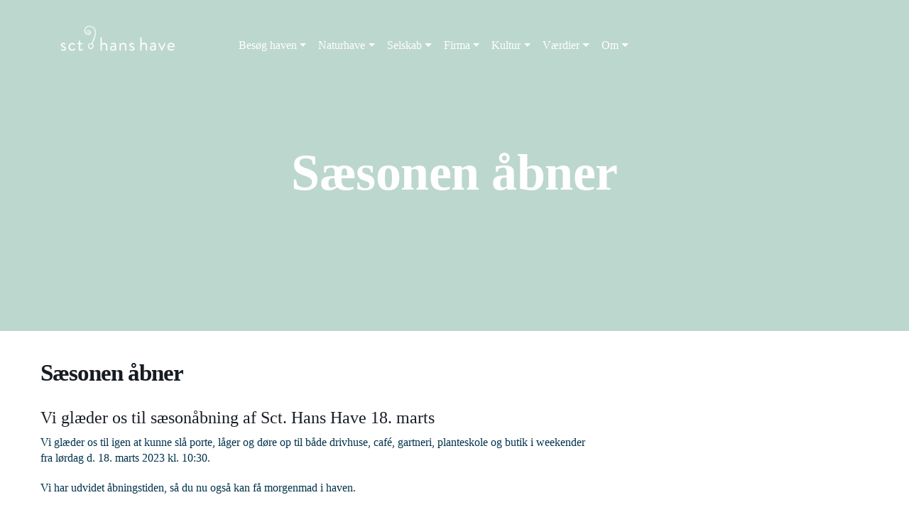

--- FILE ---
content_type: text/html; charset=UTF-8
request_url: https://www.scthanshave.dk/events/saesonen-aabner/
body_size: 29030
content:
<!DOCTYPE html>
<html lang="da-DK" prefix="og: https://ogp.me/ns#" class="no-js no-svg">
<head>
<meta charset="UTF-8">
<meta name="viewport" content="width=device-width, initial-scale=1">
<link rel="profile" href="http://gmpg.org/xfn/11">

<script>(function(html){html.className = html.className.replace(/\bno-js\b/,'js')})(document.documentElement);</script>

<!-- Søgemaskine-optimering af Rank Math - https://rankmath.com/ -->
<title>Sæsonen åbner - Sct. Hans Have</title>
<meta name="description" content="Vi glæder os til igen at kunne slå porte, låger og døre op til både drivhuse, café, gartneri, planteskole og butik i weekender fra lørdag d. 18. marts 2023"/>
<meta name="robots" content="follow, index, max-snippet:-1, max-video-preview:-1, max-image-preview:large"/>
<link rel="canonical" href="https://www.scthanshave.dk/events/saesonen-aabner/" />
<meta property="og:locale" content="da_DK" />
<meta property="og:type" content="article" />
<meta property="og:title" content="Sæsonen åbner - Sct. Hans Have" />
<meta property="og:description" content="Vi glæder os til igen at kunne slå porte, låger og døre op til både drivhuse, café, gartneri, planteskole og butik i weekender fra lørdag d. 18. marts 2023" />
<meta property="og:url" content="https://www.scthanshave.dk/events/saesonen-aabner/" />
<meta property="og:site_name" content="Sct. Hans Have Roskilde" />
<meta property="article:publisher" content="https://www.facebook.com/sct.hanshave" />
<meta property="og:updated_time" content="2023-03-16T18:51:48+01:00" />
<meta name="twitter:card" content="summary_large_image" />
<meta name="twitter:title" content="Sæsonen åbner - Sct. Hans Have" />
<meta name="twitter:description" content="Vi glæder os til igen at kunne slå porte, låger og døre op til både drivhuse, café, gartneri, planteskole og butik i weekender fra lørdag d. 18. marts 2023" />
<!-- /Rank Math WordPress SEO plugin -->

<link rel='dns-prefetch' href='//fonts.googleapis.com' />
<link rel="alternate" type="application/rss+xml" title="Sct. Hans Have &raquo; Feed" href="https://www.scthanshave.dk/feed/" />
<link rel="alternate" type="application/rss+xml" title="Sct. Hans Have &raquo;-kommentar-feed" href="https://www.scthanshave.dk/comments/feed/" />
<link rel="alternate" title="oEmbed (JSON)" type="application/json+oembed" href="https://www.scthanshave.dk/wp-json/oembed/1.0/embed?url=https%3A%2F%2Fwww.scthanshave.dk%2Fevents%2Fsaesonen-aabner%2F" />
<link rel="alternate" title="oEmbed (XML)" type="text/xml+oembed" href="https://www.scthanshave.dk/wp-json/oembed/1.0/embed?url=https%3A%2F%2Fwww.scthanshave.dk%2Fevents%2Fsaesonen-aabner%2F&#038;format=xml" />
<style id='wp-img-auto-sizes-contain-inline-css' type='text/css'>
img:is([sizes=auto i],[sizes^="auto," i]){contain-intrinsic-size:3000px 1500px}
/*# sourceURL=wp-img-auto-sizes-contain-inline-css */
</style>
<link rel='stylesheet' id='mec-select2-style-css' href='https://usercontent.one/wp/www.scthanshave.dk/wp-content/plugins/modern-events-calendar-lite/assets/packages/select2/select2.min.css?ver=7.29.0&media=1723720750' type='text/css' media='all' />
<link rel='stylesheet' id='mec-font-icons-css' href='https://usercontent.one/wp/www.scthanshave.dk/wp-content/plugins/modern-events-calendar-lite/assets/css/iconfonts.css?ver=7.29.0&media=1723720750' type='text/css' media='all' />
<link rel='stylesheet' id='mec-frontend-style-css' href='https://usercontent.one/wp/www.scthanshave.dk/wp-content/plugins/modern-events-calendar-lite/assets/css/frontend.min.css?ver=7.29.0&media=1723720750' type='text/css' media='all' />
<link rel='stylesheet' id='mec-tooltip-style-css' href='https://usercontent.one/wp/www.scthanshave.dk/wp-content/plugins/modern-events-calendar-lite/assets/packages/tooltip/tooltip.css?ver=7.29.0&media=1723720750' type='text/css' media='all' />
<link rel='stylesheet' id='mec-tooltip-shadow-style-css' href='https://usercontent.one/wp/www.scthanshave.dk/wp-content/plugins/modern-events-calendar-lite/assets/packages/tooltip/tooltipster-sideTip-shadow.min.css?ver=7.29.0&media=1723720750' type='text/css' media='all' />
<link rel='stylesheet' id='featherlight-css' href='https://usercontent.one/wp/www.scthanshave.dk/wp-content/plugins/modern-events-calendar-lite/assets/packages/featherlight/featherlight.css?ver=7.29.0&media=1723720750' type='text/css' media='all' />
<link rel='stylesheet' id='mec-lity-style-css' href='https://usercontent.one/wp/www.scthanshave.dk/wp-content/plugins/modern-events-calendar-lite/assets/packages/lity/lity.min.css?ver=7.29.0&media=1723720750' type='text/css' media='all' />
<link rel='stylesheet' id='mec-general-calendar-style-css' href='https://usercontent.one/wp/www.scthanshave.dk/wp-content/plugins/modern-events-calendar-lite/assets/css/mec-general-calendar.css?ver=7.29.0&media=1723720750' type='text/css' media='all' />
<style id='wp-emoji-styles-inline-css' type='text/css'>

	img.wp-smiley, img.emoji {
		display: inline !important;
		border: none !important;
		box-shadow: none !important;
		height: 1em !important;
		width: 1em !important;
		margin: 0 0.07em !important;
		vertical-align: -0.1em !important;
		background: none !important;
		padding: 0 !important;
	}
/*# sourceURL=wp-emoji-styles-inline-css */
</style>
<style id='wp-block-library-inline-css' type='text/css'>
:root{--wp-block-synced-color:#7a00df;--wp-block-synced-color--rgb:122,0,223;--wp-bound-block-color:var(--wp-block-synced-color);--wp-editor-canvas-background:#ddd;--wp-admin-theme-color:#007cba;--wp-admin-theme-color--rgb:0,124,186;--wp-admin-theme-color-darker-10:#006ba1;--wp-admin-theme-color-darker-10--rgb:0,107,160.5;--wp-admin-theme-color-darker-20:#005a87;--wp-admin-theme-color-darker-20--rgb:0,90,135;--wp-admin-border-width-focus:2px}@media (min-resolution:192dpi){:root{--wp-admin-border-width-focus:1.5px}}.wp-element-button{cursor:pointer}:root .has-very-light-gray-background-color{background-color:#eee}:root .has-very-dark-gray-background-color{background-color:#313131}:root .has-very-light-gray-color{color:#eee}:root .has-very-dark-gray-color{color:#313131}:root .has-vivid-green-cyan-to-vivid-cyan-blue-gradient-background{background:linear-gradient(135deg,#00d084,#0693e3)}:root .has-purple-crush-gradient-background{background:linear-gradient(135deg,#34e2e4,#4721fb 50%,#ab1dfe)}:root .has-hazy-dawn-gradient-background{background:linear-gradient(135deg,#faaca8,#dad0ec)}:root .has-subdued-olive-gradient-background{background:linear-gradient(135deg,#fafae1,#67a671)}:root .has-atomic-cream-gradient-background{background:linear-gradient(135deg,#fdd79a,#004a59)}:root .has-nightshade-gradient-background{background:linear-gradient(135deg,#330968,#31cdcf)}:root .has-midnight-gradient-background{background:linear-gradient(135deg,#020381,#2874fc)}:root{--wp--preset--font-size--normal:16px;--wp--preset--font-size--huge:42px}.has-regular-font-size{font-size:1em}.has-larger-font-size{font-size:2.625em}.has-normal-font-size{font-size:var(--wp--preset--font-size--normal)}.has-huge-font-size{font-size:var(--wp--preset--font-size--huge)}.has-text-align-center{text-align:center}.has-text-align-left{text-align:left}.has-text-align-right{text-align:right}.has-fit-text{white-space:nowrap!important}#end-resizable-editor-section{display:none}.aligncenter{clear:both}.items-justified-left{justify-content:flex-start}.items-justified-center{justify-content:center}.items-justified-right{justify-content:flex-end}.items-justified-space-between{justify-content:space-between}.screen-reader-text{border:0;clip-path:inset(50%);height:1px;margin:-1px;overflow:hidden;padding:0;position:absolute;width:1px;word-wrap:normal!important}.screen-reader-text:focus{background-color:#ddd;clip-path:none;color:#444;display:block;font-size:1em;height:auto;left:5px;line-height:normal;padding:15px 23px 14px;text-decoration:none;top:5px;width:auto;z-index:100000}html :where(.has-border-color){border-style:solid}html :where([style*=border-top-color]){border-top-style:solid}html :where([style*=border-right-color]){border-right-style:solid}html :where([style*=border-bottom-color]){border-bottom-style:solid}html :where([style*=border-left-color]){border-left-style:solid}html :where([style*=border-width]){border-style:solid}html :where([style*=border-top-width]){border-top-style:solid}html :where([style*=border-right-width]){border-right-style:solid}html :where([style*=border-bottom-width]){border-bottom-style:solid}html :where([style*=border-left-width]){border-left-style:solid}html :where(img[class*=wp-image-]){height:auto;max-width:100%}:where(figure){margin:0 0 1em}html :where(.is-position-sticky){--wp-admin--admin-bar--position-offset:var(--wp-admin--admin-bar--height,0px)}@media screen and (max-width:600px){html :where(.is-position-sticky){--wp-admin--admin-bar--position-offset:0px}}

/*# sourceURL=wp-block-library-inline-css */
</style><style id='wp-block-heading-inline-css' type='text/css'>
h1:where(.wp-block-heading).has-background,h2:where(.wp-block-heading).has-background,h3:where(.wp-block-heading).has-background,h4:where(.wp-block-heading).has-background,h5:where(.wp-block-heading).has-background,h6:where(.wp-block-heading).has-background{padding:1.25em 2.375em}h1.has-text-align-left[style*=writing-mode]:where([style*=vertical-lr]),h1.has-text-align-right[style*=writing-mode]:where([style*=vertical-rl]),h2.has-text-align-left[style*=writing-mode]:where([style*=vertical-lr]),h2.has-text-align-right[style*=writing-mode]:where([style*=vertical-rl]),h3.has-text-align-left[style*=writing-mode]:where([style*=vertical-lr]),h3.has-text-align-right[style*=writing-mode]:where([style*=vertical-rl]),h4.has-text-align-left[style*=writing-mode]:where([style*=vertical-lr]),h4.has-text-align-right[style*=writing-mode]:where([style*=vertical-rl]),h5.has-text-align-left[style*=writing-mode]:where([style*=vertical-lr]),h5.has-text-align-right[style*=writing-mode]:where([style*=vertical-rl]),h6.has-text-align-left[style*=writing-mode]:where([style*=vertical-lr]),h6.has-text-align-right[style*=writing-mode]:where([style*=vertical-rl]){rotate:180deg}
/*# sourceURL=https://www.scthanshave.dk/wp-includes/blocks/heading/style.min.css */
</style>
<style id='wp-block-columns-inline-css' type='text/css'>
.wp-block-columns{box-sizing:border-box;display:flex;flex-wrap:wrap!important}@media (min-width:782px){.wp-block-columns{flex-wrap:nowrap!important}}.wp-block-columns{align-items:normal!important}.wp-block-columns.are-vertically-aligned-top{align-items:flex-start}.wp-block-columns.are-vertically-aligned-center{align-items:center}.wp-block-columns.are-vertically-aligned-bottom{align-items:flex-end}@media (max-width:781px){.wp-block-columns:not(.is-not-stacked-on-mobile)>.wp-block-column{flex-basis:100%!important}}@media (min-width:782px){.wp-block-columns:not(.is-not-stacked-on-mobile)>.wp-block-column{flex-basis:0;flex-grow:1}.wp-block-columns:not(.is-not-stacked-on-mobile)>.wp-block-column[style*=flex-basis]{flex-grow:0}}.wp-block-columns.is-not-stacked-on-mobile{flex-wrap:nowrap!important}.wp-block-columns.is-not-stacked-on-mobile>.wp-block-column{flex-basis:0;flex-grow:1}.wp-block-columns.is-not-stacked-on-mobile>.wp-block-column[style*=flex-basis]{flex-grow:0}:where(.wp-block-columns){margin-bottom:1.75em}:where(.wp-block-columns.has-background){padding:1.25em 2.375em}.wp-block-column{flex-grow:1;min-width:0;overflow-wrap:break-word;word-break:break-word}.wp-block-column.is-vertically-aligned-top{align-self:flex-start}.wp-block-column.is-vertically-aligned-center{align-self:center}.wp-block-column.is-vertically-aligned-bottom{align-self:flex-end}.wp-block-column.is-vertically-aligned-stretch{align-self:stretch}.wp-block-column.is-vertically-aligned-bottom,.wp-block-column.is-vertically-aligned-center,.wp-block-column.is-vertically-aligned-top{width:100%}
/*# sourceURL=https://www.scthanshave.dk/wp-includes/blocks/columns/style.min.css */
</style>
<style id='wp-block-paragraph-inline-css' type='text/css'>
.is-small-text{font-size:.875em}.is-regular-text{font-size:1em}.is-large-text{font-size:2.25em}.is-larger-text{font-size:3em}.has-drop-cap:not(:focus):first-letter{float:left;font-size:8.4em;font-style:normal;font-weight:100;line-height:.68;margin:.05em .1em 0 0;text-transform:uppercase}body.rtl .has-drop-cap:not(:focus):first-letter{float:none;margin-left:.1em}p.has-drop-cap.has-background{overflow:hidden}:root :where(p.has-background){padding:1.25em 2.375em}:where(p.has-text-color:not(.has-link-color)) a{color:inherit}p.has-text-align-left[style*="writing-mode:vertical-lr"],p.has-text-align-right[style*="writing-mode:vertical-rl"]{rotate:180deg}
/*# sourceURL=https://www.scthanshave.dk/wp-includes/blocks/paragraph/style.min.css */
</style>
<style id='wp-block-social-links-inline-css' type='text/css'>
.wp-block-social-links{background:none;box-sizing:border-box;margin-left:0;padding-left:0;padding-right:0;text-indent:0}.wp-block-social-links .wp-social-link a,.wp-block-social-links .wp-social-link a:hover{border-bottom:0;box-shadow:none;text-decoration:none}.wp-block-social-links .wp-social-link svg{height:1em;width:1em}.wp-block-social-links .wp-social-link span:not(.screen-reader-text){font-size:.65em;margin-left:.5em;margin-right:.5em}.wp-block-social-links.has-small-icon-size{font-size:16px}.wp-block-social-links,.wp-block-social-links.has-normal-icon-size{font-size:24px}.wp-block-social-links.has-large-icon-size{font-size:36px}.wp-block-social-links.has-huge-icon-size{font-size:48px}.wp-block-social-links.aligncenter{display:flex;justify-content:center}.wp-block-social-links.alignright{justify-content:flex-end}.wp-block-social-link{border-radius:9999px;display:block}@media not (prefers-reduced-motion){.wp-block-social-link{transition:transform .1s ease}}.wp-block-social-link{height:auto}.wp-block-social-link a{align-items:center;display:flex;line-height:0}.wp-block-social-link:hover{transform:scale(1.1)}.wp-block-social-links .wp-block-social-link.wp-social-link{display:inline-block;margin:0;padding:0}.wp-block-social-links .wp-block-social-link.wp-social-link .wp-block-social-link-anchor,.wp-block-social-links .wp-block-social-link.wp-social-link .wp-block-social-link-anchor svg,.wp-block-social-links .wp-block-social-link.wp-social-link .wp-block-social-link-anchor:active,.wp-block-social-links .wp-block-social-link.wp-social-link .wp-block-social-link-anchor:hover,.wp-block-social-links .wp-block-social-link.wp-social-link .wp-block-social-link-anchor:visited{color:currentColor;fill:currentColor}:where(.wp-block-social-links:not(.is-style-logos-only)) .wp-social-link{background-color:#f0f0f0;color:#444}:where(.wp-block-social-links:not(.is-style-logos-only)) .wp-social-link-amazon{background-color:#f90;color:#fff}:where(.wp-block-social-links:not(.is-style-logos-only)) .wp-social-link-bandcamp{background-color:#1ea0c3;color:#fff}:where(.wp-block-social-links:not(.is-style-logos-only)) .wp-social-link-behance{background-color:#0757fe;color:#fff}:where(.wp-block-social-links:not(.is-style-logos-only)) .wp-social-link-bluesky{background-color:#0a7aff;color:#fff}:where(.wp-block-social-links:not(.is-style-logos-only)) .wp-social-link-codepen{background-color:#1e1f26;color:#fff}:where(.wp-block-social-links:not(.is-style-logos-only)) .wp-social-link-deviantart{background-color:#02e49b;color:#fff}:where(.wp-block-social-links:not(.is-style-logos-only)) .wp-social-link-discord{background-color:#5865f2;color:#fff}:where(.wp-block-social-links:not(.is-style-logos-only)) .wp-social-link-dribbble{background-color:#e94c89;color:#fff}:where(.wp-block-social-links:not(.is-style-logos-only)) .wp-social-link-dropbox{background-color:#4280ff;color:#fff}:where(.wp-block-social-links:not(.is-style-logos-only)) .wp-social-link-etsy{background-color:#f45800;color:#fff}:where(.wp-block-social-links:not(.is-style-logos-only)) .wp-social-link-facebook{background-color:#0866ff;color:#fff}:where(.wp-block-social-links:not(.is-style-logos-only)) .wp-social-link-fivehundredpx{background-color:#000;color:#fff}:where(.wp-block-social-links:not(.is-style-logos-only)) .wp-social-link-flickr{background-color:#0461dd;color:#fff}:where(.wp-block-social-links:not(.is-style-logos-only)) .wp-social-link-foursquare{background-color:#e65678;color:#fff}:where(.wp-block-social-links:not(.is-style-logos-only)) .wp-social-link-github{background-color:#24292d;color:#fff}:where(.wp-block-social-links:not(.is-style-logos-only)) .wp-social-link-goodreads{background-color:#eceadd;color:#382110}:where(.wp-block-social-links:not(.is-style-logos-only)) .wp-social-link-google{background-color:#ea4434;color:#fff}:where(.wp-block-social-links:not(.is-style-logos-only)) .wp-social-link-gravatar{background-color:#1d4fc4;color:#fff}:where(.wp-block-social-links:not(.is-style-logos-only)) .wp-social-link-instagram{background-color:#f00075;color:#fff}:where(.wp-block-social-links:not(.is-style-logos-only)) .wp-social-link-lastfm{background-color:#e21b24;color:#fff}:where(.wp-block-social-links:not(.is-style-logos-only)) .wp-social-link-linkedin{background-color:#0d66c2;color:#fff}:where(.wp-block-social-links:not(.is-style-logos-only)) .wp-social-link-mastodon{background-color:#3288d4;color:#fff}:where(.wp-block-social-links:not(.is-style-logos-only)) .wp-social-link-medium{background-color:#000;color:#fff}:where(.wp-block-social-links:not(.is-style-logos-only)) .wp-social-link-meetup{background-color:#f6405f;color:#fff}:where(.wp-block-social-links:not(.is-style-logos-only)) .wp-social-link-patreon{background-color:#000;color:#fff}:where(.wp-block-social-links:not(.is-style-logos-only)) .wp-social-link-pinterest{background-color:#e60122;color:#fff}:where(.wp-block-social-links:not(.is-style-logos-only)) .wp-social-link-pocket{background-color:#ef4155;color:#fff}:where(.wp-block-social-links:not(.is-style-logos-only)) .wp-social-link-reddit{background-color:#ff4500;color:#fff}:where(.wp-block-social-links:not(.is-style-logos-only)) .wp-social-link-skype{background-color:#0478d7;color:#fff}:where(.wp-block-social-links:not(.is-style-logos-only)) .wp-social-link-snapchat{background-color:#fefc00;color:#fff;stroke:#000}:where(.wp-block-social-links:not(.is-style-logos-only)) .wp-social-link-soundcloud{background-color:#ff5600;color:#fff}:where(.wp-block-social-links:not(.is-style-logos-only)) .wp-social-link-spotify{background-color:#1bd760;color:#fff}:where(.wp-block-social-links:not(.is-style-logos-only)) .wp-social-link-telegram{background-color:#2aabee;color:#fff}:where(.wp-block-social-links:not(.is-style-logos-only)) .wp-social-link-threads{background-color:#000;color:#fff}:where(.wp-block-social-links:not(.is-style-logos-only)) .wp-social-link-tiktok{background-color:#000;color:#fff}:where(.wp-block-social-links:not(.is-style-logos-only)) .wp-social-link-tumblr{background-color:#011835;color:#fff}:where(.wp-block-social-links:not(.is-style-logos-only)) .wp-social-link-twitch{background-color:#6440a4;color:#fff}:where(.wp-block-social-links:not(.is-style-logos-only)) .wp-social-link-twitter{background-color:#1da1f2;color:#fff}:where(.wp-block-social-links:not(.is-style-logos-only)) .wp-social-link-vimeo{background-color:#1eb7ea;color:#fff}:where(.wp-block-social-links:not(.is-style-logos-only)) .wp-social-link-vk{background-color:#4680c2;color:#fff}:where(.wp-block-social-links:not(.is-style-logos-only)) .wp-social-link-wordpress{background-color:#3499cd;color:#fff}:where(.wp-block-social-links:not(.is-style-logos-only)) .wp-social-link-whatsapp{background-color:#25d366;color:#fff}:where(.wp-block-social-links:not(.is-style-logos-only)) .wp-social-link-x{background-color:#000;color:#fff}:where(.wp-block-social-links:not(.is-style-logos-only)) .wp-social-link-yelp{background-color:#d32422;color:#fff}:where(.wp-block-social-links:not(.is-style-logos-only)) .wp-social-link-youtube{background-color:red;color:#fff}:where(.wp-block-social-links.is-style-logos-only) .wp-social-link{background:none}:where(.wp-block-social-links.is-style-logos-only) .wp-social-link svg{height:1.25em;width:1.25em}:where(.wp-block-social-links.is-style-logos-only) .wp-social-link-amazon{color:#f90}:where(.wp-block-social-links.is-style-logos-only) .wp-social-link-bandcamp{color:#1ea0c3}:where(.wp-block-social-links.is-style-logos-only) .wp-social-link-behance{color:#0757fe}:where(.wp-block-social-links.is-style-logos-only) .wp-social-link-bluesky{color:#0a7aff}:where(.wp-block-social-links.is-style-logos-only) .wp-social-link-codepen{color:#1e1f26}:where(.wp-block-social-links.is-style-logos-only) .wp-social-link-deviantart{color:#02e49b}:where(.wp-block-social-links.is-style-logos-only) .wp-social-link-discord{color:#5865f2}:where(.wp-block-social-links.is-style-logos-only) .wp-social-link-dribbble{color:#e94c89}:where(.wp-block-social-links.is-style-logos-only) .wp-social-link-dropbox{color:#4280ff}:where(.wp-block-social-links.is-style-logos-only) .wp-social-link-etsy{color:#f45800}:where(.wp-block-social-links.is-style-logos-only) .wp-social-link-facebook{color:#0866ff}:where(.wp-block-social-links.is-style-logos-only) .wp-social-link-fivehundredpx{color:#000}:where(.wp-block-social-links.is-style-logos-only) .wp-social-link-flickr{color:#0461dd}:where(.wp-block-social-links.is-style-logos-only) .wp-social-link-foursquare{color:#e65678}:where(.wp-block-social-links.is-style-logos-only) .wp-social-link-github{color:#24292d}:where(.wp-block-social-links.is-style-logos-only) .wp-social-link-goodreads{color:#382110}:where(.wp-block-social-links.is-style-logos-only) .wp-social-link-google{color:#ea4434}:where(.wp-block-social-links.is-style-logos-only) .wp-social-link-gravatar{color:#1d4fc4}:where(.wp-block-social-links.is-style-logos-only) .wp-social-link-instagram{color:#f00075}:where(.wp-block-social-links.is-style-logos-only) .wp-social-link-lastfm{color:#e21b24}:where(.wp-block-social-links.is-style-logos-only) .wp-social-link-linkedin{color:#0d66c2}:where(.wp-block-social-links.is-style-logos-only) .wp-social-link-mastodon{color:#3288d4}:where(.wp-block-social-links.is-style-logos-only) .wp-social-link-medium{color:#000}:where(.wp-block-social-links.is-style-logos-only) .wp-social-link-meetup{color:#f6405f}:where(.wp-block-social-links.is-style-logos-only) .wp-social-link-patreon{color:#000}:where(.wp-block-social-links.is-style-logos-only) .wp-social-link-pinterest{color:#e60122}:where(.wp-block-social-links.is-style-logos-only) .wp-social-link-pocket{color:#ef4155}:where(.wp-block-social-links.is-style-logos-only) .wp-social-link-reddit{color:#ff4500}:where(.wp-block-social-links.is-style-logos-only) .wp-social-link-skype{color:#0478d7}:where(.wp-block-social-links.is-style-logos-only) .wp-social-link-snapchat{color:#fff;stroke:#000}:where(.wp-block-social-links.is-style-logos-only) .wp-social-link-soundcloud{color:#ff5600}:where(.wp-block-social-links.is-style-logos-only) .wp-social-link-spotify{color:#1bd760}:where(.wp-block-social-links.is-style-logos-only) .wp-social-link-telegram{color:#2aabee}:where(.wp-block-social-links.is-style-logos-only) .wp-social-link-threads{color:#000}:where(.wp-block-social-links.is-style-logos-only) .wp-social-link-tiktok{color:#000}:where(.wp-block-social-links.is-style-logos-only) .wp-social-link-tumblr{color:#011835}:where(.wp-block-social-links.is-style-logos-only) .wp-social-link-twitch{color:#6440a4}:where(.wp-block-social-links.is-style-logos-only) .wp-social-link-twitter{color:#1da1f2}:where(.wp-block-social-links.is-style-logos-only) .wp-social-link-vimeo{color:#1eb7ea}:where(.wp-block-social-links.is-style-logos-only) .wp-social-link-vk{color:#4680c2}:where(.wp-block-social-links.is-style-logos-only) .wp-social-link-whatsapp{color:#25d366}:where(.wp-block-social-links.is-style-logos-only) .wp-social-link-wordpress{color:#3499cd}:where(.wp-block-social-links.is-style-logos-only) .wp-social-link-x{color:#000}:where(.wp-block-social-links.is-style-logos-only) .wp-social-link-yelp{color:#d32422}:where(.wp-block-social-links.is-style-logos-only) .wp-social-link-youtube{color:red}.wp-block-social-links.is-style-pill-shape .wp-social-link{width:auto}:root :where(.wp-block-social-links .wp-social-link a){padding:.25em}:root :where(.wp-block-social-links.is-style-logos-only .wp-social-link a){padding:0}:root :where(.wp-block-social-links.is-style-pill-shape .wp-social-link a){padding-left:.6666666667em;padding-right:.6666666667em}.wp-block-social-links:not(.has-icon-color):not(.has-icon-background-color) .wp-social-link-snapchat .wp-block-social-link-label{color:#000}
/*# sourceURL=https://www.scthanshave.dk/wp-includes/blocks/social-links/style.min.css */
</style>
<style id='global-styles-inline-css' type='text/css'>
:root{--wp--preset--aspect-ratio--square: 1;--wp--preset--aspect-ratio--4-3: 4/3;--wp--preset--aspect-ratio--3-4: 3/4;--wp--preset--aspect-ratio--3-2: 3/2;--wp--preset--aspect-ratio--2-3: 2/3;--wp--preset--aspect-ratio--16-9: 16/9;--wp--preset--aspect-ratio--9-16: 9/16;--wp--preset--color--black: #000000;--wp--preset--color--cyan-bluish-gray: #abb8c3;--wp--preset--color--white: #fff;--wp--preset--color--pale-pink: #f78da7;--wp--preset--color--vivid-red: #cf2e2e;--wp--preset--color--luminous-vivid-orange: #ff6900;--wp--preset--color--luminous-vivid-amber: #fcb900;--wp--preset--color--light-green-cyan: #7bdcb5;--wp--preset--color--vivid-green-cyan: #00d084;--wp--preset--color--pale-cyan-blue: #8ed1fc;--wp--preset--color--vivid-cyan-blue: #0693e3;--wp--preset--color--vivid-purple: #9b51e0;--wp--preset--color--dark: #2c353f;--wp--preset--color--lightdark: #252d35;--wp--preset--color--deepdark: #1d1d1d;--wp--preset--color--lightgrey: #f0f0f0;--wp--preset--color--grey: #e8e8e8;--wp--preset--color--deepgrey: #ddd;--wp--preset--color--rose: #c8640a;--wp--preset--color--red: #e35029;--wp--preset--color--tomato: #eb2f5b;--wp--preset--color--coral: #ea5c5a;--wp--preset--color--yellow: #feca16;--wp--preset--color--green: #42a045;--wp--preset--color--lightgreen: #59BD56;--wp--preset--color--deepgreen: #009587;--wp--preset--color--blue: #2154cf;--wp--preset--color--lightblue: #1e88e5;--wp--preset--color--skyblue: #01b7de;--wp--preset--color--deepblue: #004861;--wp--preset--color--tinyblue: #e6f9fa;--wp--preset--color--purple: #6e45e2;--wp--preset--color--deeppurple: #510fa7;--wp--preset--color--lightpurple: #715fef;--wp--preset--gradient--vivid-cyan-blue-to-vivid-purple: linear-gradient(135deg,rgb(6,147,227) 0%,rgb(155,81,224) 100%);--wp--preset--gradient--light-green-cyan-to-vivid-green-cyan: linear-gradient(135deg,rgb(122,220,180) 0%,rgb(0,208,130) 100%);--wp--preset--gradient--luminous-vivid-amber-to-luminous-vivid-orange: linear-gradient(135deg,rgb(252,185,0) 0%,rgb(255,105,0) 100%);--wp--preset--gradient--luminous-vivid-orange-to-vivid-red: linear-gradient(135deg,rgb(255,105,0) 0%,rgb(207,46,46) 100%);--wp--preset--gradient--very-light-gray-to-cyan-bluish-gray: linear-gradient(135deg,rgb(238,238,238) 0%,rgb(169,184,195) 100%);--wp--preset--gradient--cool-to-warm-spectrum: linear-gradient(135deg,rgb(74,234,220) 0%,rgb(151,120,209) 20%,rgb(207,42,186) 40%,rgb(238,44,130) 60%,rgb(251,105,98) 80%,rgb(254,248,76) 100%);--wp--preset--gradient--blush-light-purple: linear-gradient(135deg,rgb(255,206,236) 0%,rgb(152,150,240) 100%);--wp--preset--gradient--blush-bordeaux: linear-gradient(135deg,rgb(254,205,165) 0%,rgb(254,45,45) 50%,rgb(107,0,62) 100%);--wp--preset--gradient--luminous-dusk: linear-gradient(135deg,rgb(255,203,112) 0%,rgb(199,81,192) 50%,rgb(65,88,208) 100%);--wp--preset--gradient--pale-ocean: linear-gradient(135deg,rgb(255,245,203) 0%,rgb(182,227,212) 50%,rgb(51,167,181) 100%);--wp--preset--gradient--electric-grass: linear-gradient(135deg,rgb(202,248,128) 0%,rgb(113,206,126) 100%);--wp--preset--gradient--midnight: linear-gradient(135deg,rgb(2,3,129) 0%,rgb(40,116,252) 100%);--wp--preset--font-size--small: 13px;--wp--preset--font-size--medium: 20px;--wp--preset--font-size--large: 36px;--wp--preset--font-size--x-large: 42px;--wp--preset--spacing--20: 0.44rem;--wp--preset--spacing--30: 0.67rem;--wp--preset--spacing--40: 1rem;--wp--preset--spacing--50: 1.5rem;--wp--preset--spacing--60: 2.25rem;--wp--preset--spacing--70: 3.38rem;--wp--preset--spacing--80: 5.06rem;--wp--preset--shadow--natural: 6px 6px 9px rgba(0, 0, 0, 0.2);--wp--preset--shadow--deep: 12px 12px 50px rgba(0, 0, 0, 0.4);--wp--preset--shadow--sharp: 6px 6px 0px rgba(0, 0, 0, 0.2);--wp--preset--shadow--outlined: 6px 6px 0px -3px rgb(255, 255, 255), 6px 6px rgb(0, 0, 0);--wp--preset--shadow--crisp: 6px 6px 0px rgb(0, 0, 0);}:where(.is-layout-flex){gap: 0.5em;}:where(.is-layout-grid){gap: 0.5em;}body .is-layout-flex{display: flex;}.is-layout-flex{flex-wrap: wrap;align-items: center;}.is-layout-flex > :is(*, div){margin: 0;}body .is-layout-grid{display: grid;}.is-layout-grid > :is(*, div){margin: 0;}:where(.wp-block-columns.is-layout-flex){gap: 2em;}:where(.wp-block-columns.is-layout-grid){gap: 2em;}:where(.wp-block-post-template.is-layout-flex){gap: 1.25em;}:where(.wp-block-post-template.is-layout-grid){gap: 1.25em;}.has-black-color{color: var(--wp--preset--color--black) !important;}.has-cyan-bluish-gray-color{color: var(--wp--preset--color--cyan-bluish-gray) !important;}.has-white-color{color: var(--wp--preset--color--white) !important;}.has-pale-pink-color{color: var(--wp--preset--color--pale-pink) !important;}.has-vivid-red-color{color: var(--wp--preset--color--vivid-red) !important;}.has-luminous-vivid-orange-color{color: var(--wp--preset--color--luminous-vivid-orange) !important;}.has-luminous-vivid-amber-color{color: var(--wp--preset--color--luminous-vivid-amber) !important;}.has-light-green-cyan-color{color: var(--wp--preset--color--light-green-cyan) !important;}.has-vivid-green-cyan-color{color: var(--wp--preset--color--vivid-green-cyan) !important;}.has-pale-cyan-blue-color{color: var(--wp--preset--color--pale-cyan-blue) !important;}.has-vivid-cyan-blue-color{color: var(--wp--preset--color--vivid-cyan-blue) !important;}.has-vivid-purple-color{color: var(--wp--preset--color--vivid-purple) !important;}.has-black-background-color{background-color: var(--wp--preset--color--black) !important;}.has-cyan-bluish-gray-background-color{background-color: var(--wp--preset--color--cyan-bluish-gray) !important;}.has-white-background-color{background-color: var(--wp--preset--color--white) !important;}.has-pale-pink-background-color{background-color: var(--wp--preset--color--pale-pink) !important;}.has-vivid-red-background-color{background-color: var(--wp--preset--color--vivid-red) !important;}.has-luminous-vivid-orange-background-color{background-color: var(--wp--preset--color--luminous-vivid-orange) !important;}.has-luminous-vivid-amber-background-color{background-color: var(--wp--preset--color--luminous-vivid-amber) !important;}.has-light-green-cyan-background-color{background-color: var(--wp--preset--color--light-green-cyan) !important;}.has-vivid-green-cyan-background-color{background-color: var(--wp--preset--color--vivid-green-cyan) !important;}.has-pale-cyan-blue-background-color{background-color: var(--wp--preset--color--pale-cyan-blue) !important;}.has-vivid-cyan-blue-background-color{background-color: var(--wp--preset--color--vivid-cyan-blue) !important;}.has-vivid-purple-background-color{background-color: var(--wp--preset--color--vivid-purple) !important;}.has-black-border-color{border-color: var(--wp--preset--color--black) !important;}.has-cyan-bluish-gray-border-color{border-color: var(--wp--preset--color--cyan-bluish-gray) !important;}.has-white-border-color{border-color: var(--wp--preset--color--white) !important;}.has-pale-pink-border-color{border-color: var(--wp--preset--color--pale-pink) !important;}.has-vivid-red-border-color{border-color: var(--wp--preset--color--vivid-red) !important;}.has-luminous-vivid-orange-border-color{border-color: var(--wp--preset--color--luminous-vivid-orange) !important;}.has-luminous-vivid-amber-border-color{border-color: var(--wp--preset--color--luminous-vivid-amber) !important;}.has-light-green-cyan-border-color{border-color: var(--wp--preset--color--light-green-cyan) !important;}.has-vivid-green-cyan-border-color{border-color: var(--wp--preset--color--vivid-green-cyan) !important;}.has-pale-cyan-blue-border-color{border-color: var(--wp--preset--color--pale-cyan-blue) !important;}.has-vivid-cyan-blue-border-color{border-color: var(--wp--preset--color--vivid-cyan-blue) !important;}.has-vivid-purple-border-color{border-color: var(--wp--preset--color--vivid-purple) !important;}.has-vivid-cyan-blue-to-vivid-purple-gradient-background{background: var(--wp--preset--gradient--vivid-cyan-blue-to-vivid-purple) !important;}.has-light-green-cyan-to-vivid-green-cyan-gradient-background{background: var(--wp--preset--gradient--light-green-cyan-to-vivid-green-cyan) !important;}.has-luminous-vivid-amber-to-luminous-vivid-orange-gradient-background{background: var(--wp--preset--gradient--luminous-vivid-amber-to-luminous-vivid-orange) !important;}.has-luminous-vivid-orange-to-vivid-red-gradient-background{background: var(--wp--preset--gradient--luminous-vivid-orange-to-vivid-red) !important;}.has-very-light-gray-to-cyan-bluish-gray-gradient-background{background: var(--wp--preset--gradient--very-light-gray-to-cyan-bluish-gray) !important;}.has-cool-to-warm-spectrum-gradient-background{background: var(--wp--preset--gradient--cool-to-warm-spectrum) !important;}.has-blush-light-purple-gradient-background{background: var(--wp--preset--gradient--blush-light-purple) !important;}.has-blush-bordeaux-gradient-background{background: var(--wp--preset--gradient--blush-bordeaux) !important;}.has-luminous-dusk-gradient-background{background: var(--wp--preset--gradient--luminous-dusk) !important;}.has-pale-ocean-gradient-background{background: var(--wp--preset--gradient--pale-ocean) !important;}.has-electric-grass-gradient-background{background: var(--wp--preset--gradient--electric-grass) !important;}.has-midnight-gradient-background{background: var(--wp--preset--gradient--midnight) !important;}.has-small-font-size{font-size: var(--wp--preset--font-size--small) !important;}.has-medium-font-size{font-size: var(--wp--preset--font-size--medium) !important;}.has-large-font-size{font-size: var(--wp--preset--font-size--large) !important;}.has-x-large-font-size{font-size: var(--wp--preset--font-size--x-large) !important;}
:where(.wp-block-columns.is-layout-flex){gap: 2em;}:where(.wp-block-columns.is-layout-grid){gap: 2em;}
/*# sourceURL=global-styles-inline-css */
</style>
<style id='core-block-supports-inline-css' type='text/css'>
.wp-container-core-columns-is-layout-9d6595d7{flex-wrap:nowrap;}
/*# sourceURL=core-block-supports-inline-css */
</style>

<style id='classic-theme-styles-inline-css' type='text/css'>
/*! This file is auto-generated */
.wp-block-button__link{color:#fff;background-color:#32373c;border-radius:9999px;box-shadow:none;text-decoration:none;padding:calc(.667em + 2px) calc(1.333em + 2px);font-size:1.125em}.wp-block-file__button{background:#32373c;color:#fff;text-decoration:none}
/*# sourceURL=/wp-includes/css/classic-themes.min.css */
</style>
<link rel='stylesheet' id='sr7css-css' href='//www.scthanshave.dk/wp-content/plugins/revslider/public/css/sr7.css?ver=6.7.40' type='text/css' media='all' />
<link rel='stylesheet' id='pergo-google-fonts-css' href='//fonts.googleapis.com/css?family=Josefin+Sans%3A300%2Cregular%2C600%7CJosefin+Sans%3Aregular%2C600&#038;subset=latin%2Clatin-ext' type='text/css' media='all' />
<link rel='stylesheet' id='fa-svg-with-js-css' href='https://usercontent.one/wp/www.scthanshave.dk/wp-content/themes/pergo/css/fa-svg-with-js.css?ver=1.0&media=1723720750' type='text/css' media='all' />
<link rel='stylesheet' id='bootstrap-css' href='https://usercontent.one/wp/www.scthanshave.dk/wp-content/themes/pergo/css/bootstrap.min.css?ver=1.8.6&media=1723720750' type='text/css' media='all' />
<style id='bootstrap-inline-css' type='text/css'>
.btn {background-color: #c8640a;border: 2px solid #c8640a;}
/*# sourceURL=bootstrap-inline-css */
</style>
<link rel='stylesheet' id='pergo-default-style-css' href='https://usercontent.one/wp/www.scthanshave.dk/wp-content/themes/pergo/css/style.css?ver=1.8.6&media=1723720750' type='text/css' media='all' />
<style id='pergo-default-style-inline-css' type='text/css'>
:root{--primary: #c8640a;--dark: #2f586e;}.wpb-js-composer .vc_tta-tabs.vc_tta-tabs-position-top.vc_tta-style-pergo .vc_tta-tabs-list .vc_active a{background-color: #c8640a;}.wpb-js-composer .vc_tta-tabs.vc_tta-tabs-position-top.vc_tta-style-pergo .vc_tta-tabs-list li a span{color: #c8640a;}.ind-5 { padding-right: 5px; padding-left: 5px; }.wide-10 { padding-top: 100px; padding-bottom: 10px; }.m-top-5 { margin-top: 5px; }.m-bottom-5 { margin-bottom: 5px; }.m-left-5 { margin-left: 5px; }.m-right-5 { margin-right: 5px; }.p-top-5 { padding-top: 5px; }.p-bottom-5 { padding-bottom: 5px; }.p-left-5 { padding-left: 5px; }.p-right-5 { padding-right: 5px; }.p-top-bottom-10 { padding-top: 10px; padding-bottom: 10px; }.ind-10 { padding-right: 10px; padding-left: 10px; }.wide-20 { padding-top: 100px; padding-bottom: 20px; }.m-top-10 { margin-top: 10px; }.m-bottom-10 { margin-bottom: 10px; }.m-left-10 { margin-left: 10px; }.m-right-10 { margin-right: 10px; }.p-top-10 { padding-top: 10px; }.p-bottom-10 { padding-bottom: 10px; }.p-left-10 { padding-left: 10px; }.p-right-10 { padding-right: 10px; }.p-top-bottom-20 { padding-top: 20px; padding-bottom: 20px; }.ind-15 { padding-right: 15px; padding-left: 15px; }.wide-30 { padding-top: 100px; padding-bottom: 30px; }.m-top-15 { margin-top: 15px; }.m-bottom-15 { margin-bottom: 15px; }.m-left-15 { margin-left: 15px; }.m-right-15 { margin-right: 15px; }.p-top-15 { padding-top: 15px; }.p-bottom-15 { padding-bottom: 15px; }.p-left-15 { padding-left: 15px; }.p-right-15 { padding-right: 15px; }.p-top-bottom-30 { padding-top: 30px; padding-bottom: 30px; }.ind-20 { padding-right: 20px; padding-left: 20px; }.wide-40 { padding-top: 100px; padding-bottom: 40px; }.m-top-20 { margin-top: 20px; }.m-bottom-20 { margin-bottom: 20px; }.m-left-20 { margin-left: 20px; }.m-right-20 { margin-right: 20px; }.p-top-20 { padding-top: 20px; }.p-bottom-20 { padding-bottom: 20px; }.p-left-20 { padding-left: 20px; }.p-right-20 { padding-right: 20px; }.p-top-bottom-40 { padding-top: 40px; padding-bottom: 40px; }.ind-25 { padding-right: 25px; padding-left: 25px; }.wide-50 { padding-top: 100px; padding-bottom: 50px; }.m-top-25 { margin-top: 25px; }.m-bottom-25 { margin-bottom: 25px; }.m-left-25 { margin-left: 25px; }.m-right-25 { margin-right: 25px; }.p-top-25 { padding-top: 25px; }.p-bottom-25 { padding-bottom: 25px; }.p-left-25 { padding-left: 25px; }.p-right-25 { padding-right: 25px; }.p-top-bottom-50 { padding-top: 50px; padding-bottom: 50px; }.ind-30 { padding-right: 30px; padding-left: 30px; }.wide-60 { padding-top: 100px; padding-bottom: 60px; }.m-top-30 { margin-top: 30px; }.m-bottom-30 { margin-bottom: 30px; }.m-left-30 { margin-left: 30px; }.m-right-30 { margin-right: 30px; }.p-top-30 { padding-top: 30px; }.p-bottom-30 { padding-bottom: 30px; }.p-left-30 { padding-left: 30px; }.p-right-30 { padding-right: 30px; }.p-top-bottom-60 { padding-top: 60px; padding-bottom: 60px; }.ind-35 { padding-right: 35px; padding-left: 35px; }.wide-70 { padding-top: 100px; padding-bottom: 70px; }.m-top-35 { margin-top: 35px; }.m-bottom-35 { margin-bottom: 35px; }.m-left-35 { margin-left: 35px; }.m-right-35 { margin-right: 35px; }.p-top-35 { padding-top: 35px; }.p-bottom-35 { padding-bottom: 35px; }.p-left-35 { padding-left: 35px; }.p-right-35 { padding-right: 35px; }.p-top-bottom-70 { padding-top: 70px; padding-bottom: 70px; }.ind-40 { padding-right: 40px; padding-left: 40px; }.wide-80 { padding-top: 100px; padding-bottom: 80px; }.m-top-40 { margin-top: 40px; }.m-bottom-40 { margin-bottom: 40px; }.m-left-40 { margin-left: 40px; }.m-right-40 { margin-right: 40px; }.p-top-40 { padding-top: 40px; }.p-bottom-40 { padding-bottom: 40px; }.p-left-40 { padding-left: 40px; }.p-right-40 { padding-right: 40px; }.p-top-bottom-80 { padding-top: 80px; padding-bottom: 80px; }.ind-45 { padding-right: 45px; padding-left: 45px; }.wide-90 { padding-top: 100px; padding-bottom: 90px; }.m-top-45 { margin-top: 45px; }.m-bottom-45 { margin-bottom: 45px; }.m-left-45 { margin-left: 45px; }.m-right-45 { margin-right: 45px; }.p-top-45 { padding-top: 45px; }.p-bottom-45 { padding-bottom: 45px; }.p-left-45 { padding-left: 45px; }.p-right-45 { padding-right: 45px; }.p-top-bottom-90 { padding-top: 90px; padding-bottom: 90px; }.ind-50 { padding-right: 50px; padding-left: 50px; }.wide-100 { padding-top: 100px; padding-bottom: 100px; }.m-top-50 { margin-top: 50px; }.m-bottom-50 { margin-bottom: 50px; }.m-left-50 { margin-left: 50px; }.m-right-50 { margin-right: 50px; }.p-top-50 { padding-top: 50px; }.p-bottom-50 { padding-bottom: 50px; }.p-left-50 { padding-left: 50px; }.p-right-50 { padding-right: 50px; }.p-top-bottom-100 { padding-top: 100px; padding-bottom: 100px; }.ind-55 { padding-right: 55px; padding-left: 55px; }.wide-110 { padding-top: 100px; padding-bottom: 110px; }.m-top-55 { margin-top: 55px; }.m-bottom-55 { margin-bottom: 55px; }.m-left-55 { margin-left: 55px; }.m-right-55 { margin-right: 55px; }.p-top-55 { padding-top: 55px; }.p-bottom-55 { padding-bottom: 55px; }.p-left-55 { padding-left: 55px; }.p-right-55 { padding-right: 55px; }.p-top-bottom-110 { padding-top: 110px; padding-bottom: 110px; }.ind-60 { padding-right: 60px; padding-left: 60px; }.wide-120 { padding-top: 100px; padding-bottom: 120px; }.m-top-60 { margin-top: 60px; }.m-bottom-60 { margin-bottom: 60px; }.m-left-60 { margin-left: 60px; }.m-right-60 { margin-right: 60px; }.p-top-60 { padding-top: 60px; }.p-bottom-60 { padding-bottom: 60px; }.p-left-60 { padding-left: 60px; }.p-right-60 { padding-right: 60px; }.p-top-bottom-120 { padding-top: 120px; padding-bottom: 120px; }.ind-65 { padding-right: 65px; padding-left: 65px; }.wide-130 { padding-top: 100px; padding-bottom: 130px; }.m-top-65 { margin-top: 65px; }.m-bottom-65 { margin-bottom: 65px; }.m-left-65 { margin-left: 65px; }.m-right-65 { margin-right: 65px; }.p-top-65 { padding-top: 65px; }.p-bottom-65 { padding-bottom: 65px; }.p-left-65 { padding-left: 65px; }.p-right-65 { padding-right: 65px; }.p-top-bottom-130 { padding-top: 130px; padding-bottom: 130px; }.ind-70 { padding-right: 70px; padding-left: 70px; }.wide-140 { padding-top: 100px; padding-bottom: 140px; }.m-top-70 { margin-top: 70px; }.m-bottom-70 { margin-bottom: 70px; }.m-left-70 { margin-left: 70px; }.m-right-70 { margin-right: 70px; }.p-top-70 { padding-top: 70px; }.p-bottom-70 { padding-bottom: 70px; }.p-left-70 { padding-left: 70px; }.p-right-70 { padding-right: 70px; }.p-top-bottom-140 { padding-top: 140px; padding-bottom: 140px; }.ind-75 { padding-right: 75px; padding-left: 75px; }.wide-150 { padding-top: 100px; padding-bottom: 150px; }.m-top-75 { margin-top: 75px; }.m-bottom-75 { margin-bottom: 75px; }.m-left-75 { margin-left: 75px; }.m-right-75 { margin-right: 75px; }.p-top-75 { padding-top: 75px; }.p-bottom-75 { padding-bottom: 75px; }.p-left-75 { padding-left: 75px; }.p-right-75 { padding-right: 75px; }.p-top-bottom-150 { padding-top: 150px; padding-bottom: 150px; }.ind-80 { padding-right: 80px; padding-left: 80px; }.wide-160 { padding-top: 100px; padding-bottom: 160px; }.m-top-80 { margin-top: 80px; }.m-bottom-80 { margin-bottom: 80px; }.m-left-80 { margin-left: 80px; }.m-right-80 { margin-right: 80px; }.p-top-80 { padding-top: 80px; }.p-bottom-80 { padding-bottom: 80px; }.p-left-80 { padding-left: 80px; }.p-right-80 { padding-right: 80px; }.p-top-bottom-160 { padding-top: 160px; padding-bottom: 160px; }.ind-85 { padding-right: 85px; padding-left: 85px; }.wide-170 { padding-top: 100px; padding-bottom: 170px; }.m-top-85 { margin-top: 85px; }.m-bottom-85 { margin-bottom: 85px; }.m-left-85 { margin-left: 85px; }.m-right-85 { margin-right: 85px; }.p-top-85 { padding-top: 85px; }.p-bottom-85 { padding-bottom: 85px; }.p-left-85 { padding-left: 85px; }.p-right-85 { padding-right: 85px; }.p-top-bottom-170 { padding-top: 170px; padding-bottom: 170px; }.ind-90 { padding-right: 90px; padding-left: 90px; }.wide-180 { padding-top: 100px; padding-bottom: 180px; }.m-top-90 { margin-top: 90px; }.m-bottom-90 { margin-bottom: 90px; }.m-left-90 { margin-left: 90px; }.m-right-90 { margin-right: 90px; }.p-top-90 { padding-top: 90px; }.p-bottom-90 { padding-bottom: 90px; }.p-left-90 { padding-left: 90px; }.p-right-90 { padding-right: 90px; }.p-top-bottom-180 { padding-top: 180px; padding-bottom: 180px; }.ind-95 { padding-right: 95px; padding-left: 95px; }.wide-190 { padding-top: 100px; padding-bottom: 190px; }.m-top-95 { margin-top: 95px; }.m-bottom-95 { margin-bottom: 95px; }.m-left-95 { margin-left: 95px; }.m-right-95 { margin-right: 95px; }.p-top-95 { padding-top: 95px; }.p-bottom-95 { padding-bottom: 95px; }.p-left-95 { padding-left: 95px; }.p-right-95 { padding-right: 95px; }.p-top-bottom-190 { padding-top: 190px; padding-bottom: 190px; }.ind-100 { padding-right: 100px; padding-left: 100px; }.wide-200 { padding-top: 100px; padding-bottom: 200px; }.m-top-100 { margin-top: 100px; }.m-bottom-100 { margin-bottom: 100px; }.m-left-100 { margin-left: 100px; }.m-right-100 { margin-right: 100px; }.p-top-100 { padding-top: 100px; }.p-bottom-100 { padding-bottom: 100px; }.p-left-100 { padding-left: 100px; }.p-right-100 { padding-right: 100px; }.p-top-bottom-200 { padding-top: 200px; padding-bottom: 200px; }.m-bottom-0 { margin-bottom: 0; }.p-bottom-0 { padding-bottom: 0; }.p-left-0 { padding-left: 0px; }.p-right-0 { padding-right: 0px; }.bg-dark { background-color: #2f586e; }.bg-lightgrey { background-color: #f0f0f0; }.bg-rose { background-color: #c8640a; }span.section-id.rose-color,.primary-color,.preset-color,.wpb-js-composer .vc_tta-tabs.vc_tta-tabs-position-top.vc_tta-style-pergo .vc_tta-tabs-list li a span,a.rose-hover:hover { color: #c8640a; }.portfolio-filter.rose-btngroup .btn-group > .btn.active, .portfolio-filter.rose-btngroup .btn-group > .btn.focus,.wpb-js-composer .vc_tta-tabs.vc_tta-tabs-position-top.vc_tta-style-pergo .vc_tta-tabs-list .vc_active a{background-color: #c8640a;border-color: #c8640a;} .btn-rose {background-color: #c8640a;border: 2px solid #c8640a;}.btn-tra,.white-color .btn-tra {color: #c8640a;border-color: #c8640a;}.btn:hover {background-color: #963705 ;border-color: #963705 ;}.btn-tra:hover {background-color: #c8640a;border-color: #c8640a;}.play-icon-rose { color: #c8640a; }.woocommerce span.onsale,.owl-theme .owl-dots .owl-dot.active span,.hover-overlay mark, .hover-overlay ins,.woocommerce div.product .woocommerce-tabs ul.tabs li.active a, .wpb-js-composer .vc_tta-tabs.vc_tta-tabs-position-top.vc_tta-style-pergo-style2 .vc_tta-tabs-list .vc_active a,.wpb-js-composer .vc_tta-tabs.vc_tta-tabs-position-top.vc_tta-style-pergo-style2 .vc_tta-tabs-list .vc_active a,.rose-progress .progress-bar {background-color: #c8640a;}.white-color .rose-icon > span, #list-tab .list-group-item.active h5,.rose-icon > span { color: #c8640a;}.underline-rose {background-image: linear-gradient(120deg, #c8640a 0%, #963705 90%);}.rose-hover:hover .grey-icon span { color: #c8640a;}.widget_rss cite,.recentcomments .comment-author-link, .recentcomments .comment-author-link a,.rose-color,.rose-color h2, .rose-color h3,.rose-color h4, .rose-color h5, .rose-color h6, .rose-color p, .rose-color a, .rose-color li, .rose-color i, .white-color .rose-color,.rose-color span { color: #c8640a; }.has-tra-background-color .wp-block-coblocks-shape-divider__alt-wrapper,.has-tra-background-color,.woocommerce div.product .woocommerce-tabs ul.tabs.rounded-tab li.active a,.bg-tra { background-color: transparent; } .underline-tra { background-image: linear-gradient(120deg, transparent 0%, transparent 90%); background-repeat: no-repeat;background-size: 100% 0.22em;background-position: 0 105%; }.wp-block-coblocks-shape-divider.has-tra-color svg,.has-tra-color.has-text-color,.navbar-text.phone-number.tra-color,.play-icon-tra,.tra-icon .flaticon,a > span.tra-color,.tra-color,.tra-color h2, .tra-color h3, .tra-color h4, .tra-color h5, .tra-color h6, .tra-color p, .tra-color a, .tra-color li,.tra-color i, .white-color .tra-color,span.section-id.tra-color,.tra-color span{ color: transparent; }.btn-tra,.btn-tra-tra:hover,.btn-tra-tra:focus,.btn-tra:hover,.btn-tra:focus{background-color: transparent; border-color: transparent;}.is-style-outline .has-tra-background-color,.btn-tra-tra{background-color: transparent; border-color: transparent;}.tra-icon, .tra-icon [class^='flaticon-']::before {color: transparent;}.pricing-plan.tra-border{ border-color: transparent; }.has-white-background-color .wp-block-coblocks-shape-divider__alt-wrapper,.has-white-background-color,.woocommerce div.product .woocommerce-tabs ul.tabs.rounded-tab li.active a,.bg-white { background-color: #fff; } .underline-white { background-image: linear-gradient(120deg, #fff 0%, #fff 90%); background-repeat: no-repeat;background-size: 100% 0.22em;background-position: 0 105%; }.wp-block-coblocks-shape-divider.has-white-color svg,.has-white-color.has-text-color,.navbar-text.phone-number.white-color,.play-icon-white,.white-icon .flaticon,a > span.white-color,.white-color,.white-color h2, .white-color h3, .white-color h4, .white-color h5, .white-color h6, .white-color p, .white-color a, .white-color li,.white-color i, .white-color .white-color,span.section-id.white-color,.white-color span{ color: #fff; }.btn-white,.btn-tra-white:hover,.btn-tra-white:focus,.btn-white:hover,.btn-white:focus{background-color: #fff; border-color: #fff;}.is-style-outline .has-white-background-color,.btn-tra-white{background-color: transparent; border-color: #fff;}.white-icon, .white-icon [class^='flaticon-']::before {color: #fff;}.pricing-plan.white-border{ border-color: #fff; }.has-dark-background-color .wp-block-coblocks-shape-divider__alt-wrapper,.has-dark-background-color,.woocommerce div.product .woocommerce-tabs ul.tabs.rounded-tab li.active a,.bg-dark { background-color: #2c353f; } .underline-dark { background-image: linear-gradient(120deg, #2c353f 0%, #2c353f 90%); background-repeat: no-repeat;background-size: 100% 0.22em;background-position: 0 105%; }.wp-block-coblocks-shape-divider.has-dark-color svg,.has-dark-color.has-text-color,.navbar-text.phone-number.dark-color,.play-icon-dark,.dark-icon .flaticon,a > span.dark-color,.dark-color,.dark-color h2, .dark-color h3, .dark-color h4, .dark-color h5, .dark-color h6, .dark-color p, .dark-color a, .dark-color li,.dark-color i, .white-color .dark-color,span.section-id.dark-color,.dark-color span{ color: #000; }.btn-dark,.btn-tra-dark:hover,.btn-tra-dark:focus,.btn-dark:hover,.btn-dark:focus{background-color: #000; border-color: #000;}.is-style-outline .has-dark-background-color,.btn-tra-dark{background-color: transparent; border-color: #000;}.dark-icon, .dark-icon [class^='flaticon-']::before {color: #000;}.pricing-plan.dark-border{ border-color: #000; }.has-lightdark-background-color .wp-block-coblocks-shape-divider__alt-wrapper,.has-lightdark-background-color,.woocommerce div.product .woocommerce-tabs ul.tabs.rounded-tab li.active a,.bg-lightdark { background-color: #252d35; } .underline-lightdark { background-image: linear-gradient(120deg, #252d35 0%, #252d35 90%); background-repeat: no-repeat;background-size: 100% 0.22em;background-position: 0 105%; }.wp-block-coblocks-shape-divider.has-lightdark-color svg,.has-lightdark-color.has-text-color,.navbar-text.phone-number.lightdark-color,.play-icon-lightdark,.lightdark-icon .flaticon,a > span.lightdark-color,.lightdark-color,.lightdark-color h2, .lightdark-color h3, .lightdark-color h4, .lightdark-color h5, .lightdark-color h6, .lightdark-color p, .lightdark-color a, .lightdark-color li,.lightdark-color i, .white-color .lightdark-color,span.section-id.lightdark-color,.lightdark-color span{ color: #252d35; }.btn-lightdark,.btn-tra-lightdark:hover,.btn-tra-lightdark:focus,.btn-lightdark:hover,.btn-lightdark:focus{background-color: #252d35; border-color: #252d35;}.is-style-outline .has-lightdark-background-color,.btn-tra-lightdark{background-color: transparent; border-color: #252d35;}.lightdark-icon, .lightdark-icon [class^='flaticon-']::before {color: #252d35;}.pricing-plan.lightdark-border{ border-color: #252d35; }.has-deepdark-background-color .wp-block-coblocks-shape-divider__alt-wrapper,.has-deepdark-background-color,.woocommerce div.product .woocommerce-tabs ul.tabs.rounded-tab li.active a,.bg-deepdark { background-color: #1d1d1d; } .underline-deepdark { background-image: linear-gradient(120deg, #1d1d1d 0%, #1d1d1d 90%); background-repeat: no-repeat;background-size: 100% 0.22em;background-position: 0 105%; }.wp-block-coblocks-shape-divider.has-deepdark-color svg,.has-deepdark-color.has-text-color,.navbar-text.phone-number.deepdark-color,.play-icon-deepdark,.deepdark-icon .flaticon,a > span.deepdark-color,.deepdark-color,.deepdark-color h2, .deepdark-color h3, .deepdark-color h4, .deepdark-color h5, .deepdark-color h6, .deepdark-color p, .deepdark-color a, .deepdark-color li,.deepdark-color i, .white-color .deepdark-color,span.section-id.deepdark-color,.deepdark-color span{ color: #1d1d1d; }.btn-deepdark,.btn-tra-deepdark:hover,.btn-tra-deepdark:focus,.btn-deepdark:hover,.btn-deepdark:focus{background-color: #1d1d1d; border-color: #1d1d1d;}.is-style-outline .has-deepdark-background-color,.btn-tra-deepdark{background-color: transparent; border-color: #1d1d1d;}.deepdark-icon, .deepdark-icon [class^='flaticon-']::before {color: #1d1d1d;}.pricing-plan.deepdark-border{ border-color: #1d1d1d; }.has-lightgrey-background-color .wp-block-coblocks-shape-divider__alt-wrapper,.has-lightgrey-background-color,.woocommerce div.product .woocommerce-tabs ul.tabs.rounded-tab li.active a,.bg-lightgrey { background-color: #f0f0f0; } .underline-lightgrey { background-image: linear-gradient(120deg, #f0f0f0 0%, #f0f0f0 90%); background-repeat: no-repeat;background-size: 100% 0.22em;background-position: 0 105%; }.wp-block-coblocks-shape-divider.has-lightgrey-color svg,.has-lightgrey-color.has-text-color,.navbar-text.phone-number.lightgrey-color,.play-icon-lightgrey,.lightgrey-icon .flaticon,a > span.lightgrey-color,.lightgrey-color,.lightgrey-color h2, .lightgrey-color h3, .lightgrey-color h4, .lightgrey-color h5, .lightgrey-color h6, .lightgrey-color p, .lightgrey-color a, .lightgrey-color li,.lightgrey-color i, .white-color .lightgrey-color,span.section-id.lightgrey-color,.lightgrey-color span{ color: #ccc; }.btn-lightgrey,.btn-tra-lightgrey:hover,.btn-tra-lightgrey:focus,.btn-lightgrey:hover,.btn-lightgrey:focus{background-color: #ccc; border-color: #ccc;}.is-style-outline .has-lightgrey-background-color,.btn-tra-lightgrey{background-color: transparent; border-color: #ccc;}.lightgrey-icon, .lightgrey-icon [class^='flaticon-']::before {color: #ccc;}.pricing-plan.lightgrey-border{ border-color: #ccc; }.has-grey-background-color .wp-block-coblocks-shape-divider__alt-wrapper,.has-grey-background-color,.woocommerce div.product .woocommerce-tabs ul.tabs.rounded-tab li.active a,.bg-grey { background-color: #e8e8e8; } .underline-grey { background-image: linear-gradient(120deg, #e8e8e8 0%, #e8e8e8 90%); background-repeat: no-repeat;background-size: 100% 0.22em;background-position: 0 105%; }.wp-block-coblocks-shape-divider.has-grey-color svg,.has-grey-color.has-text-color,.navbar-text.phone-number.grey-color,.play-icon-grey,.grey-icon .flaticon,a > span.grey-color,.grey-color,.grey-color h2, .grey-color h3, .grey-color h4, .grey-color h5, .grey-color h6, .grey-color p, .grey-color a, .grey-color li,.grey-color i, .white-color .grey-color,span.section-id.grey-color,.grey-color span{ color: #666; }.btn-grey,.btn-tra-grey:hover,.btn-tra-grey:focus,.btn-grey:hover,.btn-grey:focus{background-color: #666; border-color: #666;}.is-style-outline .has-grey-background-color,.btn-tra-grey{background-color: transparent; border-color: #666;}.grey-icon, .grey-icon [class^='flaticon-']::before {color: #666;}.pricing-plan.grey-border{ border-color: #666; }.has-deepgrey-background-color .wp-block-coblocks-shape-divider__alt-wrapper,.has-deepgrey-background-color,.woocommerce div.product .woocommerce-tabs ul.tabs.rounded-tab li.active a,.bg-deepgrey { background-color: #ddd; } .underline-deepgrey { background-image: linear-gradient(120deg, #ddd 0%, #ddd 90%); background-repeat: no-repeat;background-size: 100% 0.22em;background-position: 0 105%; }.wp-block-coblocks-shape-divider.has-deepgrey-color svg,.has-deepgrey-color.has-text-color,.navbar-text.phone-number.deepgrey-color,.play-icon-deepgrey,.deepgrey-icon .flaticon,a > span.deepgrey-color,.deepgrey-color,.deepgrey-color h2, .deepgrey-color h3, .deepgrey-color h4, .deepgrey-color h5, .deepgrey-color h6, .deepgrey-color p, .deepgrey-color a, .deepgrey-color li,.deepgrey-color i, .white-color .deepgrey-color,span.section-id.deepgrey-color,.deepgrey-color span{ color: #ddd; }.btn-deepgrey,.btn-tra-deepgrey:hover,.btn-tra-deepgrey:focus,.btn-deepgrey:hover,.btn-deepgrey:focus{background-color: #ddd; border-color: #ddd;}.is-style-outline .has-deepgrey-background-color,.btn-tra-deepgrey{background-color: transparent; border-color: #ddd;}.deepgrey-icon, .deepgrey-icon [class^='flaticon-']::before {color: #ddd;}.pricing-plan.deepgrey-border{ border-color: #ddd; }.has-rose-background-color .wp-block-coblocks-shape-divider__alt-wrapper,.has-rose-background-color,.woocommerce div.product .woocommerce-tabs ul.tabs.rounded-tab li.active a,.bg-rose { background-color: #c8640a; } .underline-rose { background-image: linear-gradient(120deg, #c8640a 0%, #c8640a 90%); background-repeat: no-repeat;background-size: 100% 0.22em;background-position: 0 105%; }.wp-block-coblocks-shape-divider.has-rose-color svg,.has-rose-color.has-text-color,.navbar-text.phone-number.rose-color,.play-icon-rose,.rose-icon .flaticon,a > span.rose-color,.rose-color,.rose-color h2, .rose-color h3, .rose-color h4, .rose-color h5, .rose-color h6, .rose-color p, .rose-color a, .rose-color li,.rose-color i, .white-color .rose-color,span.section-id.rose-color,.rose-color span{ color: #c8640a; }.btn-rose,.btn-tra-rose:hover,.btn-tra-rose:focus,.btn-rose:hover,.btn-rose:focus{background-color: #c8640a; border-color: #c8640a;}.is-style-outline .has-rose-background-color,.btn-tra-rose{background-color: transparent; border-color: #c8640a;}.rose-icon, .rose-icon [class^='flaticon-']::before {color: #c8640a;}.pricing-plan.rose-border{ border-color: #c8640a; }.has-red-background-color .wp-block-coblocks-shape-divider__alt-wrapper,.has-red-background-color,.woocommerce div.product .woocommerce-tabs ul.tabs.rounded-tab li.active a,.bg-red { background-color: #e35029; } .underline-red { background-image: linear-gradient(120deg, #e35029 0%, #e35029 90%); background-repeat: no-repeat;background-size: 100% 0.22em;background-position: 0 105%; }.wp-block-coblocks-shape-divider.has-red-color svg,.has-red-color.has-text-color,.navbar-text.phone-number.red-color,.play-icon-red,.red-icon .flaticon,a > span.red-color,.red-color,.red-color h2, .red-color h3, .red-color h4, .red-color h5, .red-color h6, .red-color p, .red-color a, .red-color li,.red-color i, .white-color .red-color,span.section-id.red-color,.red-color span{ color: #e35029; }.btn-red,.btn-tra-red:hover,.btn-tra-red:focus,.btn-red:hover,.btn-red:focus{background-color: #e35029; border-color: #e35029;}.is-style-outline .has-red-background-color,.btn-tra-red{background-color: transparent; border-color: #e35029;}.red-icon, .red-icon [class^='flaticon-']::before {color: #e35029;}.pricing-plan.red-border{ border-color: #e35029; }.has-tomato-background-color .wp-block-coblocks-shape-divider__alt-wrapper,.has-tomato-background-color,.woocommerce div.product .woocommerce-tabs ul.tabs.rounded-tab li.active a,.bg-tomato { background-color: #eb2f5b; } .underline-tomato { background-image: linear-gradient(120deg, #eb2f5b 0%, #eb2f5b 90%); background-repeat: no-repeat;background-size: 100% 0.22em;background-position: 0 105%; }.wp-block-coblocks-shape-divider.has-tomato-color svg,.has-tomato-color.has-text-color,.navbar-text.phone-number.tomato-color,.play-icon-tomato,.tomato-icon .flaticon,a > span.tomato-color,.tomato-color,.tomato-color h2, .tomato-color h3, .tomato-color h4, .tomato-color h5, .tomato-color h6, .tomato-color p, .tomato-color a, .tomato-color li,.tomato-color i, .white-color .tomato-color,span.section-id.tomato-color,.tomato-color span{ color: #eb2f5b; }.btn-tomato,.btn-tra-tomato:hover,.btn-tra-tomato:focus,.btn-tomato:hover,.btn-tomato:focus{background-color: #eb2f5b; border-color: #eb2f5b;}.is-style-outline .has-tomato-background-color,.btn-tra-tomato{background-color: transparent; border-color: #eb2f5b;}.tomato-icon, .tomato-icon [class^='flaticon-']::before {color: #eb2f5b;}.pricing-plan.tomato-border{ border-color: #eb2f5b; }.has-coral-background-color .wp-block-coblocks-shape-divider__alt-wrapper,.has-coral-background-color,.woocommerce div.product .woocommerce-tabs ul.tabs.rounded-tab li.active a,.bg-coral { background-color: #ea5c5a; } .underline-coral { background-image: linear-gradient(120deg, #ea5c5a 0%, #ea5c5a 90%); background-repeat: no-repeat;background-size: 100% 0.22em;background-position: 0 105%; }.wp-block-coblocks-shape-divider.has-coral-color svg,.has-coral-color.has-text-color,.navbar-text.phone-number.coral-color,.play-icon-coral,.coral-icon .flaticon,a > span.coral-color,.coral-color,.coral-color h2, .coral-color h3, .coral-color h4, .coral-color h5, .coral-color h6, .coral-color p, .coral-color a, .coral-color li,.coral-color i, .white-color .coral-color,span.section-id.coral-color,.coral-color span{ color: #ea5c5a; }.btn-coral,.btn-tra-coral:hover,.btn-tra-coral:focus,.btn-coral:hover,.btn-coral:focus{background-color: #ea5c5a; border-color: #ea5c5a;}.is-style-outline .has-coral-background-color,.btn-tra-coral{background-color: transparent; border-color: #ea5c5a;}.coral-icon, .coral-icon [class^='flaticon-']::before {color: #ea5c5a;}.pricing-plan.coral-border{ border-color: #ea5c5a; }.has-yellow-background-color .wp-block-coblocks-shape-divider__alt-wrapper,.has-yellow-background-color,.woocommerce div.product .woocommerce-tabs ul.tabs.rounded-tab li.active a,.bg-yellow { background-color: #feca16; } .underline-yellow { background-image: linear-gradient(120deg, #feca16 0%, #feca16 90%); background-repeat: no-repeat;background-size: 100% 0.22em;background-position: 0 105%; }.wp-block-coblocks-shape-divider.has-yellow-color svg,.has-yellow-color.has-text-color,.navbar-text.phone-number.yellow-color,.play-icon-yellow,.yellow-icon .flaticon,a > span.yellow-color,.yellow-color,.yellow-color h2, .yellow-color h3, .yellow-color h4, .yellow-color h5, .yellow-color h6, .yellow-color p, .yellow-color a, .yellow-color li,.yellow-color i, .white-color .yellow-color,span.section-id.yellow-color,.yellow-color span{ color: #fcb80b; }.btn-yellow,.btn-tra-yellow:hover,.btn-tra-yellow:focus,.btn-yellow:hover,.btn-yellow:focus{background-color: #fcb80b; border-color: #fcb80b;}.is-style-outline .has-yellow-background-color,.btn-tra-yellow{background-color: transparent; border-color: #fcb80b;}.yellow-icon, .yellow-icon [class^='flaticon-']::before {color: #fcb80b;}.pricing-plan.yellow-border{ border-color: #fcb80b; }.has-green-background-color .wp-block-coblocks-shape-divider__alt-wrapper,.has-green-background-color,.woocommerce div.product .woocommerce-tabs ul.tabs.rounded-tab li.active a,.bg-green { background-color: #42a045; } .underline-green { background-image: linear-gradient(120deg, #42a045 0%, #42a045 90%); background-repeat: no-repeat;background-size: 100% 0.22em;background-position: 0 105%; }.wp-block-coblocks-shape-divider.has-green-color svg,.has-green-color.has-text-color,.navbar-text.phone-number.green-color,.play-icon-green,.green-icon .flaticon,a > span.green-color,.green-color,.green-color h2, .green-color h3, .green-color h4, .green-color h5, .green-color h6, .green-color p, .green-color a, .green-color li,.green-color i, .white-color .green-color,span.section-id.green-color,.green-color span{ color: #56a959; }.btn-green,.btn-tra-green:hover,.btn-tra-green:focus,.btn-green:hover,.btn-green:focus{background-color: #56a959; border-color: #56a959;}.is-style-outline .has-green-background-color,.btn-tra-green{background-color: transparent; border-color: #56a959;}.green-icon, .green-icon [class^='flaticon-']::before {color: #56a959;}.pricing-plan.green-border{ border-color: #56a959; }.has-lightgreen-background-color .wp-block-coblocks-shape-divider__alt-wrapper,.has-lightgreen-background-color,.woocommerce div.product .woocommerce-tabs ul.tabs.rounded-tab li.active a,.bg-lightgreen { background-color: #59BD56; } .underline-lightgreen { background-image: linear-gradient(120deg, #59BD56 0%, #59BD56 90%); background-repeat: no-repeat;background-size: 100% 0.22em;background-position: 0 105%; }.wp-block-coblocks-shape-divider.has-lightgreen-color svg,.has-lightgreen-color.has-text-color,.navbar-text.phone-number.lightgreen-color,.play-icon-lightgreen,.lightgreen-icon .flaticon,a > span.lightgreen-color,.lightgreen-color,.lightgreen-color h2, .lightgreen-color h3, .lightgreen-color h4, .lightgreen-color h5, .lightgreen-color h6, .lightgreen-color p, .lightgreen-color a, .lightgreen-color li,.lightgreen-color i, .white-color .lightgreen-color,span.section-id.lightgreen-color,.lightgreen-color span{ color: #22bc3f; }.btn-lightgreen,.btn-tra-lightgreen:hover,.btn-tra-lightgreen:focus,.btn-lightgreen:hover,.btn-lightgreen:focus{background-color: #22bc3f; border-color: #22bc3f;}.is-style-outline .has-lightgreen-background-color,.btn-tra-lightgreen{background-color: transparent; border-color: #22bc3f;}.lightgreen-icon, .lightgreen-icon [class^='flaticon-']::before {color: #22bc3f;}.pricing-plan.lightgreen-border{ border-color: #22bc3f; }.has-deepgreen-background-color .wp-block-coblocks-shape-divider__alt-wrapper,.has-deepgreen-background-color,.woocommerce div.product .woocommerce-tabs ul.tabs.rounded-tab li.active a,.bg-deepgreen { background-color: #009587; } .underline-deepgreen { background-image: linear-gradient(120deg, #009587 0%, #009587 90%); background-repeat: no-repeat;background-size: 100% 0.22em;background-position: 0 105%; }.wp-block-coblocks-shape-divider.has-deepgreen-color svg,.has-deepgreen-color.has-text-color,.navbar-text.phone-number.deepgreen-color,.play-icon-deepgreen,.deepgreen-icon .flaticon,a > span.deepgreen-color,.deepgreen-color,.deepgreen-color h2, .deepgreen-color h3, .deepgreen-color h4, .deepgreen-color h5, .deepgreen-color h6, .deepgreen-color p, .deepgreen-color a, .deepgreen-color li,.deepgreen-color i, .white-color .deepgreen-color,span.section-id.deepgreen-color,.deepgreen-color span{ color: #009587; }.btn-deepgreen,.btn-tra-deepgreen:hover,.btn-tra-deepgreen:focus,.btn-deepgreen:hover,.btn-deepgreen:focus{background-color: #009587; border-color: #009587;}.is-style-outline .has-deepgreen-background-color,.btn-tra-deepgreen{background-color: transparent; border-color: #009587;}.deepgreen-icon, .deepgreen-icon [class^='flaticon-']::before {color: #009587;}.pricing-plan.deepgreen-border{ border-color: #009587; }.has-blue-background-color .wp-block-coblocks-shape-divider__alt-wrapper,.has-blue-background-color,.woocommerce div.product .woocommerce-tabs ul.tabs.rounded-tab li.active a,.bg-blue { background-color: #2154cf; } .underline-blue { background-image: linear-gradient(120deg, #2154cf 0%, #2154cf 90%); background-repeat: no-repeat;background-size: 100% 0.22em;background-position: 0 105%; }.wp-block-coblocks-shape-divider.has-blue-color svg,.has-blue-color.has-text-color,.navbar-text.phone-number.blue-color,.play-icon-blue,.blue-icon .flaticon,a > span.blue-color,.blue-color,.blue-color h2, .blue-color h3, .blue-color h4, .blue-color h5, .blue-color h6, .blue-color p, .blue-color a, .blue-color li,.blue-color i, .white-color .blue-color,span.section-id.blue-color,.blue-color span{ color: #3176ed; }.btn-blue,.btn-tra-blue:hover,.btn-tra-blue:focus,.btn-blue:hover,.btn-blue:focus{background-color: #3176ed; border-color: #3176ed;}.is-style-outline .has-blue-background-color,.btn-tra-blue{background-color: transparent; border-color: #3176ed;}.blue-icon, .blue-icon [class^='flaticon-']::before {color: #3176ed;}.pricing-plan.blue-border{ border-color: #3176ed; }.has-lightblue-background-color .wp-block-coblocks-shape-divider__alt-wrapper,.has-lightblue-background-color,.woocommerce div.product .woocommerce-tabs ul.tabs.rounded-tab li.active a,.bg-lightblue { background-color: #1e88e5; } .underline-lightblue { background-image: linear-gradient(120deg, #1e88e5 0%, #1e88e5 90%); background-repeat: no-repeat;background-size: 100% 0.22em;background-position: 0 105%; }.wp-block-coblocks-shape-divider.has-lightblue-color svg,.has-lightblue-color.has-text-color,.navbar-text.phone-number.lightblue-color,.play-icon-lightblue,.lightblue-icon .flaticon,a > span.lightblue-color,.lightblue-color,.lightblue-color h2, .lightblue-color h3, .lightblue-color h4, .lightblue-color h5, .lightblue-color h6, .lightblue-color p, .lightblue-color a, .lightblue-color li,.lightblue-color i, .white-color .lightblue-color,span.section-id.lightblue-color,.lightblue-color span{ color: #1e88e5; }.btn-lightblue,.btn-tra-lightblue:hover,.btn-tra-lightblue:focus,.btn-lightblue:hover,.btn-lightblue:focus{background-color: #1e88e5; border-color: #1e88e5;}.is-style-outline .has-lightblue-background-color,.btn-tra-lightblue{background-color: transparent; border-color: #1e88e5;}.lightblue-icon, .lightblue-icon [class^='flaticon-']::before {color: #1e88e5;}.pricing-plan.lightblue-border{ border-color: #1e88e5; }.has-skyblue-background-color .wp-block-coblocks-shape-divider__alt-wrapper,.has-skyblue-background-color,.woocommerce div.product .woocommerce-tabs ul.tabs.rounded-tab li.active a,.bg-skyblue { background-color: #01b7de; } .underline-skyblue { background-image: linear-gradient(120deg, #01b7de 0%, #01b7de 90%); background-repeat: no-repeat;background-size: 100% 0.22em;background-position: 0 105%; }.wp-block-coblocks-shape-divider.has-skyblue-color svg,.has-skyblue-color.has-text-color,.navbar-text.phone-number.skyblue-color,.play-icon-skyblue,.skyblue-icon .flaticon,a > span.skyblue-color,.skyblue-color,.skyblue-color h2, .skyblue-color h3, .skyblue-color h4, .skyblue-color h5, .skyblue-color h6, .skyblue-color p, .skyblue-color a, .skyblue-color li,.skyblue-color i, .white-color .skyblue-color,span.section-id.skyblue-color,.skyblue-color span{ color: #01b7de; }.btn-skyblue,.btn-tra-skyblue:hover,.btn-tra-skyblue:focus,.btn-skyblue:hover,.btn-skyblue:focus{background-color: #01b7de; border-color: #01b7de;}.is-style-outline .has-skyblue-background-color,.btn-tra-skyblue{background-color: transparent; border-color: #01b7de;}.skyblue-icon, .skyblue-icon [class^='flaticon-']::before {color: #01b7de;}.pricing-plan.skyblue-border{ border-color: #01b7de; }.has-deepblue-background-color .wp-block-coblocks-shape-divider__alt-wrapper,.has-deepblue-background-color,.woocommerce div.product .woocommerce-tabs ul.tabs.rounded-tab li.active a,.bg-deepblue { background-color: #004861; } .underline-deepblue { background-image: linear-gradient(120deg, #004861 0%, #004861 90%); background-repeat: no-repeat;background-size: 100% 0.22em;background-position: 0 105%; }.wp-block-coblocks-shape-divider.has-deepblue-color svg,.has-deepblue-color.has-text-color,.navbar-text.phone-number.deepblue-color,.play-icon-deepblue,.deepblue-icon .flaticon,a > span.deepblue-color,.deepblue-color,.deepblue-color h2, .deepblue-color h3, .deepblue-color h4, .deepblue-color h5, .deepblue-color h6, .deepblue-color p, .deepblue-color a, .deepblue-color li,.deepblue-color i, .white-color .deepblue-color,span.section-id.deepblue-color,.deepblue-color span{ color: #004861; }.btn-deepblue,.btn-tra-deepblue:hover,.btn-tra-deepblue:focus,.btn-deepblue:hover,.btn-deepblue:focus{background-color: #004861; border-color: #004861;}.is-style-outline .has-deepblue-background-color,.btn-tra-deepblue{background-color: transparent; border-color: #004861;}.deepblue-icon, .deepblue-icon [class^='flaticon-']::before {color: #004861;}.pricing-plan.deepblue-border{ border-color: #004861; }.has-tinyblue-background-color .wp-block-coblocks-shape-divider__alt-wrapper,.has-tinyblue-background-color,.woocommerce div.product .woocommerce-tabs ul.tabs.rounded-tab li.active a,.bg-tinyblue { background-color: #e6f9fa; } .underline-tinyblue { background-image: linear-gradient(120deg, #e6f9fa 0%, #e6f9fa 90%); background-repeat: no-repeat;background-size: 100% 0.22em;background-position: 0 105%; }.wp-block-coblocks-shape-divider.has-tinyblue-color svg,.has-tinyblue-color.has-text-color,.navbar-text.phone-number.tinyblue-color,.play-icon-tinyblue,.tinyblue-icon .flaticon,a > span.tinyblue-color,.tinyblue-color,.tinyblue-color h2, .tinyblue-color h3, .tinyblue-color h4, .tinyblue-color h5, .tinyblue-color h6, .tinyblue-color p, .tinyblue-color a, .tinyblue-color li,.tinyblue-color i, .white-color .tinyblue-color,span.section-id.tinyblue-color,.tinyblue-color span{ color: #e6f9fa; }.btn-tinyblue,.btn-tra-tinyblue:hover,.btn-tra-tinyblue:focus,.btn-tinyblue:hover,.btn-tinyblue:focus{background-color: #e6f9fa; border-color: #e6f9fa;}.is-style-outline .has-tinyblue-background-color,.btn-tra-tinyblue{background-color: transparent; border-color: #e6f9fa;}.tinyblue-icon, .tinyblue-icon [class^='flaticon-']::before {color: #e6f9fa;}.pricing-plan.tinyblue-border{ border-color: #e6f9fa; }.has-purple-background-color .wp-block-coblocks-shape-divider__alt-wrapper,.has-purple-background-color,.woocommerce div.product .woocommerce-tabs ul.tabs.rounded-tab li.active a,.bg-purple { background-color: #6e45e2; } .underline-purple { background-image: linear-gradient(120deg, #6e45e2 0%, #6e45e2 90%); background-repeat: no-repeat;background-size: 100% 0.22em;background-position: 0 105%; }.wp-block-coblocks-shape-divider.has-purple-color svg,.has-purple-color.has-text-color,.navbar-text.phone-number.purple-color,.play-icon-purple,.purple-icon .flaticon,a > span.purple-color,.purple-color,.purple-color h2, .purple-color h3, .purple-color h4, .purple-color h5, .purple-color h6, .purple-color p, .purple-color a, .purple-color li,.purple-color i, .white-color .purple-color,span.section-id.purple-color,.purple-color span{ color: #6e45e2; }.btn-purple,.btn-tra-purple:hover,.btn-tra-purple:focus,.btn-purple:hover,.btn-purple:focus{background-color: #6e45e2; border-color: #6e45e2;}.is-style-outline .has-purple-background-color,.btn-tra-purple{background-color: transparent; border-color: #6e45e2;}.purple-icon, .purple-icon [class^='flaticon-']::before {color: #6e45e2;}.pricing-plan.purple-border{ border-color: #6e45e2; }.has-deeppurple-background-color .wp-block-coblocks-shape-divider__alt-wrapper,.has-deeppurple-background-color,.woocommerce div.product .woocommerce-tabs ul.tabs.rounded-tab li.active a,.bg-deeppurple { background-color: #510fa7; } .underline-deeppurple { background-image: linear-gradient(120deg, #510fa7 0%, #510fa7 90%); background-repeat: no-repeat;background-size: 100% 0.22em;background-position: 0 105%; }.wp-block-coblocks-shape-divider.has-deeppurple-color svg,.has-deeppurple-color.has-text-color,.navbar-text.phone-number.deeppurple-color,.play-icon-deeppurple,.deeppurple-icon .flaticon,a > span.deeppurple-color,.deeppurple-color,.deeppurple-color h2, .deeppurple-color h3, .deeppurple-color h4, .deeppurple-color h5, .deeppurple-color h6, .deeppurple-color p, .deeppurple-color a, .deeppurple-color li,.deeppurple-color i, .white-color .deeppurple-color,span.section-id.deeppurple-color,.deeppurple-color span{ color: #004861; }.btn-deeppurple,.btn-tra-deeppurple:hover,.btn-tra-deeppurple:focus,.btn-deeppurple:hover,.btn-deeppurple:focus{background-color: #004861; border-color: #004861;}.is-style-outline .has-deeppurple-background-color,.btn-tra-deeppurple{background-color: transparent; border-color: #004861;}.deeppurple-icon, .deeppurple-icon [class^='flaticon-']::before {color: #004861;}.pricing-plan.deeppurple-border{ border-color: #004861; }.has-lightpurple-background-color .wp-block-coblocks-shape-divider__alt-wrapper,.has-lightpurple-background-color,.woocommerce div.product .woocommerce-tabs ul.tabs.rounded-tab li.active a,.bg-lightpurple { background-color: #715fef; } .underline-lightpurple { background-image: linear-gradient(120deg, #715fef 0%, #715fef 90%); background-repeat: no-repeat;background-size: 100% 0.22em;background-position: 0 105%; }.wp-block-coblocks-shape-divider.has-lightpurple-color svg,.has-lightpurple-color.has-text-color,.navbar-text.phone-number.lightpurple-color,.play-icon-lightpurple,.lightpurple-icon .flaticon,a > span.lightpurple-color,.lightpurple-color,.lightpurple-color h2, .lightpurple-color h3, .lightpurple-color h4, .lightpurple-color h5, .lightpurple-color h6, .lightpurple-color p, .lightpurple-color a, .lightpurple-color li,.lightpurple-color i, .white-color .lightpurple-color,span.section-id.lightpurple-color,.lightpurple-color span{ color: #715fef; }.btn-lightpurple,.btn-tra-lightpurple:hover,.btn-tra-lightpurple:focus,.btn-lightpurple:hover,.btn-lightpurple:focus{background-color: #715fef; border-color: #715fef;}.is-style-outline .has-lightpurple-background-color,.btn-tra-lightpurple{background-color: transparent; border-color: #715fef;}.lightpurple-icon, .lightpurple-icon [class^='flaticon-']::before {color: #715fef;}.pricing-plan.lightpurple-border{ border-color: #715fef; }
/*# sourceURL=pergo-default-style-inline-css */
</style>
<link rel='stylesheet' id='pergo-style-css' href='https://usercontent.one/wp/www.scthanshave.dk/wp-content/themes/pergo/style.css?ver=6.9&media=1723720750' type='text/css' media='all' />
<style id='pergo-style-inline-css' type='text/css'>
#blog-listing-hero { background-attachment:fixed;background-size:cover;}@media (min-width: 1200px) { .container {max-width: 1140px; } }.navbar-brand img{ max-height: 40px }.breadcrumbs-area{ box-shadow: 0px 1000px rgba(0, 0, 0, 0.0) inset; } body{ font-family: Verdana;;}h1, h2, h3, h4, h5, h6 { font-family: Verdana;;}body{color: #00324b; } .navbar-expand-lg .navbar-nav .nav-link{}.navbar-expand-lg .navbar-nav .dropdown-menu a,.navbar-expand-lg .navbar-nav .sub-menu a{}h1{color: #00324b; }h2{color: #00324b; }h3{color: #00324b; }h4{color: #00324b; }h5{color: #00324b; }h6{color: #00324b; }.widget-area h5.h5-sm{color: #00324b; }footer, .footer-copyright p{}
/*# sourceURL=pergo-style-inline-css */
</style>
<link rel='stylesheet' id='pergo-child-style-css' href='https://usercontent.one/wp/www.scthanshave.dk/wp-content/themes/pergo-child/style.css?ver=6.9&media=1723720750' type='text/css' media='all' />
<link rel='stylesheet' id='flaticon-css' href='https://usercontent.one/wp/www.scthanshave.dk/wp-content/themes/pergo/css/flaticon.css?ver=1.0&media=1723720750' type='text/css' media='all' />
<link rel='stylesheet' id='fontawesome-css' href='https://usercontent.one/wp/www.scthanshave.dk/wp-content/themes/pergo/admin/iconpicker/icon-fonts/fontawesome-5.2.0/css/fontawesome.min.css?ver=5.2.1&media=1723720750' type='text/css' media='all' />
<link rel='stylesheet' id='magnific-popup-css' href='https://usercontent.one/wp/www.scthanshave.dk/wp-content/themes/pergo/css/magnific-popup.css?ver=1.0&media=1723720750' type='text/css' media='all' />
<link rel='stylesheet' id='pergo-flexslider-css' href='https://usercontent.one/wp/www.scthanshave.dk/wp-content/themes/pergo/css/flexslider.css?media=1723720750?ver=100' type='text/css' media='all' />
<link rel='stylesheet' id='owl-carousel-css' href='https://usercontent.one/wp/www.scthanshave.dk/wp-content/themes/pergo/css/owl.carousel.min.css?ver=1.0&media=1723720750' type='text/css' media='all' />
<link rel='stylesheet' id='owl-theme-default-css' href='https://usercontent.one/wp/www.scthanshave.dk/wp-content/themes/pergo/css/owl.theme.default.min.css?ver=1.0&media=1723720750' type='text/css' media='all' />
<link rel='stylesheet' id='slick-css' href='https://usercontent.one/wp/www.scthanshave.dk/wp-content/themes/pergo/css/slick.css?ver=1.8.1&media=1723720750' type='text/css' media='all' />
<link rel='stylesheet' id='slick-theme-css' href='https://usercontent.one/wp/www.scthanshave.dk/wp-content/themes/pergo/css/slick-theme.css?ver=1.0.0.0&media=1723720750' type='text/css' media='all' />
<link rel='stylesheet' id='animate-css' href='https://usercontent.one/wp/www.scthanshave.dk/wp-content/themes/pergo/css/animate.css?ver=1.0&media=1723720750' type='text/css' media='all' />
<link rel='stylesheet' id='selectize-bootstrap4-css' href='https://usercontent.one/wp/www.scthanshave.dk/wp-content/themes/pergo/css/selectize.bootstrap4.css?ver=1.0&media=1723720750' type='text/css' media='all' />
<link rel='stylesheet' id='pergo-theme-css' href='https://usercontent.one/wp/www.scthanshave.dk/wp-content/themes/pergo/css/pergo.css?ver=1.8.6&media=1723720750' type='text/css' media='all' />
<link rel='stylesheet' id='pergo-responsive-css' href='https://usercontent.one/wp/www.scthanshave.dk/wp-content/themes/pergo/css/responsive.css?ver=1.8.6&media=1723720750' type='text/css' media='all' />
<link rel='stylesheet' id='cool-megamenu-css' href='https://usercontent.one/wp/www.scthanshave.dk/wp-content/themes/pergo/cool-megamenu/css/crmm.css?ver=1.2.0&media=1723720750' type='text/css' media='all' />
<script type="text/javascript" src="https://www.scthanshave.dk/wp-includes/js/jquery/jquery.min.js?ver=3.7.1" id="jquery-core-js"></script>
<script type="text/javascript" src="https://www.scthanshave.dk/wp-includes/js/jquery/jquery-migrate.min.js?ver=3.4.1" id="jquery-migrate-js"></script>
<script type="text/javascript" src="//www.scthanshave.dk/wp-content/plugins/revslider/public/js/libs/tptools.js?ver=6.7.40" id="tp-tools-js" async="async" data-wp-strategy="async"></script>
<script type="text/javascript" src="//www.scthanshave.dk/wp-content/plugins/revslider/public/js/sr7.js?ver=6.7.40" id="sr7-js" async="async" data-wp-strategy="async"></script>
<script></script><link rel="https://api.w.org/" href="https://www.scthanshave.dk/wp-json/" /><link rel="alternate" title="JSON" type="application/json" href="https://www.scthanshave.dk/wp-json/wp/v2/mec-events/6301" /><link rel="EditURI" type="application/rsd+xml" title="RSD" href="https://www.scthanshave.dk/xmlrpc.php?rsd" />
<meta name="generator" content="WordPress 6.9" />
<link rel='shortlink' href='https://www.scthanshave.dk/?p=6301' />
<!-- Google tag (gtag.js) -->
<script async src="https://www.googletagmanager.com/gtag/js?id=G-CMCJSKHKQ8"></script>
<script>
  window.dataLayer = window.dataLayer || [];
  function gtag(){dataLayer.push(arguments);}
  gtag('js', new Date());

  gtag('config', 'G-CMCJSKHKQ8');
</script><meta name="generator" content="Powered by WPBakery Page Builder - drag and drop page builder for WordPress."/>
<link rel="preconnect" href="https://fonts.googleapis.com">
<link rel="preconnect" href="https://fonts.gstatic.com/" crossorigin>
<meta name="generator" content="Powered by Slider Revolution 6.7.40 - responsive, Mobile-Friendly Slider Plugin for WordPress with comfortable drag and drop interface." />
<link rel="icon" href="https://usercontent.one/wp/www.scthanshave.dk/wp-content/uploads/2019/04/cropped-bomrk512x512-32x32.jpg?media=1723720750" sizes="32x32" />
<link rel="icon" href="https://usercontent.one/wp/www.scthanshave.dk/wp-content/uploads/2019/04/cropped-bomrk512x512-192x192.jpg?media=1723720750" sizes="192x192" />
<link rel="apple-touch-icon" href="https://usercontent.one/wp/www.scthanshave.dk/wp-content/uploads/2019/04/cropped-bomrk512x512-180x180.jpg?media=1723720750" />
<meta name="msapplication-TileImage" content="https://usercontent.one/wp/www.scthanshave.dk/wp-content/uploads/2019/04/cropped-bomrk512x512-270x270.jpg?media=1723720750" />
<script>
	window._tpt			??= {};
	window.SR7			??= {};
	_tpt.R				??= {};
	_tpt.R.fonts		??= {};
	_tpt.R.fonts.customFonts??= {};
	SR7.devMode			=  false;
	SR7.F 				??= {};
	SR7.G				??= {};
	SR7.LIB				??= {};
	SR7.E				??= {};
	SR7.E.gAddons		??= {};
	SR7.E.php 			??= {};
	SR7.E.nonce			= 'd14cd59423';
	SR7.E.ajaxurl		= 'https://www.scthanshave.dk/wp-admin/admin-ajax.php';
	SR7.E.resturl		= 'https://www.scthanshave.dk/wp-json/';
	SR7.E.slug_path		= 'revslider/revslider.php';
	SR7.E.slug			= 'revslider';
	SR7.E.plugin_url	= 'https://www.scthanshave.dk/wp-content/plugins/revslider/';
	SR7.E.wp_plugin_url = 'https://www.scthanshave.dk/wp-content/plugins/';
	SR7.E.revision		= '6.7.40';
	SR7.E.fontBaseUrl	= '';
	SR7.G.breakPoints 	= [1240,1024,778,480];
	SR7.G.fSUVW 		= false;
	SR7.E.modules 		= ['module','page','slide','layer','draw','animate','srtools','canvas','defaults','carousel','navigation','media','modifiers','migration'];
	SR7.E.libs 			= ['WEBGL'];
	SR7.E.css 			= ['csslp','cssbtns','cssfilters','cssnav','cssmedia'];
	SR7.E.resources		= {};
	SR7.E.ytnc			= false;
	SR7.JSON			??= {};
/*! Slider Revolution 7.0 - Page Processor */
!function(){"use strict";window.SR7??={},window._tpt??={},SR7.version="Slider Revolution 6.7.16",_tpt.getMobileZoom=()=>_tpt.is_mobile?document.documentElement.clientWidth/window.innerWidth:1,_tpt.getWinDim=function(t){_tpt.screenHeightWithUrlBar??=window.innerHeight;let e=SR7.F?.modal?.visible&&SR7.M[SR7.F.module.getIdByAlias(SR7.F.modal.requested)];_tpt.scrollBar=window.innerWidth!==document.documentElement.clientWidth||e&&window.innerWidth!==e.c.module.clientWidth,_tpt.winW=_tpt.getMobileZoom()*window.innerWidth-(_tpt.scrollBar||"prepare"==t?_tpt.scrollBarW??_tpt.mesureScrollBar():0),_tpt.winH=_tpt.getMobileZoom()*window.innerHeight,_tpt.winWAll=document.documentElement.clientWidth},_tpt.getResponsiveLevel=function(t,e){return SR7.G.fSUVW?_tpt.closestGE(t,window.innerWidth):_tpt.closestGE(t,_tpt.winWAll)},_tpt.mesureScrollBar=function(){let t=document.createElement("div");return t.className="RSscrollbar-measure",t.style.width="100px",t.style.height="100px",t.style.overflow="scroll",t.style.position="absolute",t.style.top="-9999px",document.body.appendChild(t),_tpt.scrollBarW=t.offsetWidth-t.clientWidth,document.body.removeChild(t),_tpt.scrollBarW},_tpt.loadCSS=async function(t,e,s){return s?_tpt.R.fonts.required[e].status=1:(_tpt.R[e]??={},_tpt.R[e].status=1),new Promise(((i,n)=>{if(_tpt.isStylesheetLoaded(t))s?_tpt.R.fonts.required[e].status=2:_tpt.R[e].status=2,i();else{const o=document.createElement("link");o.rel="stylesheet";let l="text",r="css";o["type"]=l+"/"+r,o.href=t,o.onload=()=>{s?_tpt.R.fonts.required[e].status=2:_tpt.R[e].status=2,i()},o.onerror=()=>{s?_tpt.R.fonts.required[e].status=3:_tpt.R[e].status=3,n(new Error(`Failed to load CSS: ${t}`))},document.head.appendChild(o)}}))},_tpt.addContainer=function(t){const{tag:e="div",id:s,class:i,datas:n,textContent:o,iHTML:l}=t,r=document.createElement(e);if(s&&""!==s&&(r.id=s),i&&""!==i&&(r.className=i),n)for(const[t,e]of Object.entries(n))"style"==t?r.style.cssText=e:r.setAttribute(`data-${t}`,e);return o&&(r.textContent=o),l&&(r.innerHTML=l),r},_tpt.collector=function(){return{fragment:new DocumentFragment,add(t){var e=_tpt.addContainer(t);return this.fragment.appendChild(e),e},append(t){t.appendChild(this.fragment)}}},_tpt.isStylesheetLoaded=function(t){let e=t.split("?")[0];return Array.from(document.querySelectorAll('link[rel="stylesheet"], link[rel="preload"]')).some((t=>t.href.split("?")[0]===e))},_tpt.preloader={requests:new Map,preloaderTemplates:new Map,show:function(t,e){if(!e||!t)return;const{type:s,color:i}=e;if(s<0||"off"==s)return;const n=`preloader_${s}`;let o=this.preloaderTemplates.get(n);o||(o=this.build(s,i),this.preloaderTemplates.set(n,o)),this.requests.has(t)||this.requests.set(t,{count:0});const l=this.requests.get(t);clearTimeout(l.timer),l.count++,1===l.count&&(l.timer=setTimeout((()=>{l.preloaderClone=o.cloneNode(!0),l.anim&&l.anim.kill(),void 0!==_tpt.gsap?l.anim=_tpt.gsap.fromTo(l.preloaderClone,1,{opacity:0},{opacity:1}):l.preloaderClone.classList.add("sr7-fade-in"),t.appendChild(l.preloaderClone)}),150))},hide:function(t){if(!this.requests.has(t))return;const e=this.requests.get(t);e.count--,e.count<0&&(e.count=0),e.anim&&e.anim.kill(),0===e.count&&(clearTimeout(e.timer),e.preloaderClone&&(e.preloaderClone.classList.remove("sr7-fade-in"),e.anim=_tpt.gsap.to(e.preloaderClone,.3,{opacity:0,onComplete:function(){e.preloaderClone.remove()}})))},state:function(t){if(!this.requests.has(t))return!1;return this.requests.get(t).count>0},build:(t,e="#ffffff",s="")=>{if(t<0||"off"===t)return null;const i=parseInt(t);if(t="prlt"+i,isNaN(i))return null;if(_tpt.loadCSS(SR7.E.plugin_url+"public/css/preloaders/t"+i+".css","preloader_"+t),isNaN(i)||i<6){const n=`background-color:${e}`,o=1===i||2==i?n:"",l=3===i||4==i?n:"",r=_tpt.collector();["dot1","dot2","bounce1","bounce2","bounce3"].forEach((t=>r.add({tag:"div",class:t,datas:{style:l}})));const d=_tpt.addContainer({tag:"sr7-prl",class:`${t} ${s}`,datas:{style:o}});return r.append(d),d}{let n={};if(7===i){let t;e.startsWith("#")?(t=e.replace("#",""),t=`rgba(${parseInt(t.substring(0,2),16)}, ${parseInt(t.substring(2,4),16)}, ${parseInt(t.substring(4,6),16)}, `):e.startsWith("rgb")&&(t=e.slice(e.indexOf("(")+1,e.lastIndexOf(")")).split(",").map((t=>t.trim())),t=`rgba(${t[0]}, ${t[1]}, ${t[2]}, `),t&&(n.style=`border-top-color: ${t}0.65); border-bottom-color: ${t}0.15); border-left-color: ${t}0.65); border-right-color: ${t}0.15)`)}else 12===i&&(n.style=`background:${e}`);const o=[10,0,4,2,5,9,0,4,4,2][i-6],l=_tpt.collector(),r=l.add({tag:"div",class:"sr7-prl-inner",datas:n});Array.from({length:o}).forEach((()=>r.appendChild(l.add({tag:"span",datas:{style:`background:${e}`}}))));const d=_tpt.addContainer({tag:"sr7-prl",class:`${t} ${s}`});return l.append(d),d}}},SR7.preLoader={show:(t,e)=>{"off"!==(SR7.M[t]?.settings?.pLoader?.type??"off")&&_tpt.preloader.show(e||SR7.M[t].c.module,SR7.M[t]?.settings?.pLoader??{color:"#fff",type:10})},hide:(t,e)=>{"off"!==(SR7.M[t]?.settings?.pLoader?.type??"off")&&_tpt.preloader.hide(e||SR7.M[t].c.module)},state:(t,e)=>_tpt.preloader.state(e||SR7.M[t].c.module)},_tpt.prepareModuleHeight=function(t){window.SR7.M??={},window.SR7.M[t.id]??={},"ignore"==t.googleFont&&(SR7.E.ignoreGoogleFont=!0);let e=window.SR7.M[t.id];if(null==_tpt.scrollBarW&&_tpt.mesureScrollBar(),e.c??={},e.states??={},e.settings??={},e.settings.size??={},t.fixed&&(e.settings.fixed=!0),e.c.module=document.querySelector("sr7-module#"+t.id),e.c.adjuster=e.c.module.getElementsByTagName("sr7-adjuster")[0],e.c.content=e.c.module.getElementsByTagName("sr7-content")[0],"carousel"==t.type&&(e.c.carousel=e.c.content.getElementsByTagName("sr7-carousel")[0]),null==e.c.module||null==e.c.module)return;t.plType&&t.plColor&&(e.settings.pLoader={type:t.plType,color:t.plColor}),void 0===t.plType||"off"===t.plType||SR7.preLoader.state(t.id)&&SR7.preLoader.state(t.id,e.c.module)||SR7.preLoader.show(t.id,e.c.module),_tpt.winW||_tpt.getWinDim("prepare"),_tpt.getWinDim();let s=""+e.c.module.dataset?.modal;"modal"==s||"true"==s||"undefined"!==s&&"false"!==s||(e.settings.size.fullWidth=t.size.fullWidth,e.LEV??=_tpt.getResponsiveLevel(window.SR7.G.breakPoints,t.id),t.vpt=_tpt.fillArray(t.vpt,5),e.settings.vPort=t.vpt[e.LEV],void 0!==t.el&&"720"==t.el[4]&&t.gh[4]!==t.el[4]&&"960"==t.el[3]&&t.gh[3]!==t.el[3]&&"768"==t.el[2]&&t.gh[2]!==t.el[2]&&delete t.el,e.settings.size.height=null==t.el||null==t.el[e.LEV]||0==t.el[e.LEV]||"auto"==t.el[e.LEV]?_tpt.fillArray(t.gh,5,-1):_tpt.fillArray(t.el,5,-1),e.settings.size.width=_tpt.fillArray(t.gw,5,-1),e.settings.size.minHeight=_tpt.fillArray(t.mh??[0],5,-1),e.cacheSize={fullWidth:e.settings.size?.fullWidth,fullHeight:e.settings.size?.fullHeight},void 0!==t.off&&(t.off?.t&&(e.settings.size.m??={})&&(e.settings.size.m.t=t.off.t),t.off?.b&&(e.settings.size.m??={})&&(e.settings.size.m.b=t.off.b),t.off?.l&&(e.settings.size.p??={})&&(e.settings.size.p.l=t.off.l),t.off?.r&&(e.settings.size.p??={})&&(e.settings.size.p.r=t.off.r),e.offsetPrepared=!0),_tpt.updatePMHeight(t.id,t,!0))},_tpt.updatePMHeight=(t,e,s)=>{let i=SR7.M[t];var n=i.settings.size.fullWidth?_tpt.winW:i.c.module.parentNode.offsetWidth;n=0===n||isNaN(n)?_tpt.winW:n;let o=i.settings.size.width[i.LEV]||i.settings.size.width[i.LEV++]||i.settings.size.width[i.LEV--]||n,l=i.settings.size.height[i.LEV]||i.settings.size.height[i.LEV++]||i.settings.size.height[i.LEV--]||0,r=i.settings.size.minHeight[i.LEV]||i.settings.size.minHeight[i.LEV++]||i.settings.size.minHeight[i.LEV--]||0;if(l="auto"==l?0:l,l=parseInt(l),"carousel"!==e.type&&(n-=parseInt(e.onw??0)||0),i.MP=!i.settings.size.fullWidth&&n<o||_tpt.winW<o?Math.min(1,n/o):1,e.size.fullScreen||e.size.fullHeight){let t=parseInt(e.fho)||0,s=(""+e.fho).indexOf("%")>-1;e.newh=_tpt.winH-(s?_tpt.winH*t/100:t)}else e.newh=i.MP*Math.max(l,r);if(e.newh+=(parseInt(e.onh??0)||0)+(parseInt(e.carousel?.pt)||0)+(parseInt(e.carousel?.pb)||0),void 0!==e.slideduration&&(e.newh=Math.max(e.newh,parseInt(e.slideduration)/3)),e.shdw&&_tpt.buildShadow(e.id,e),i.c.adjuster.style.height=e.newh+"px",i.c.module.style.height=e.newh+"px",i.c.content.style.height=e.newh+"px",i.states.heightPrepared=!0,i.dims??={},i.dims.moduleRect=i.c.module.getBoundingClientRect(),i.c.content.style.left="-"+i.dims.moduleRect.left+"px",!i.settings.size.fullWidth)return s&&requestAnimationFrame((()=>{n!==i.c.module.parentNode.offsetWidth&&_tpt.updatePMHeight(e.id,e)})),void _tpt.bgStyle(e.id,e,window.innerWidth==_tpt.winW,!0);_tpt.bgStyle(e.id,e,window.innerWidth==_tpt.winW,!0),requestAnimationFrame((function(){s&&requestAnimationFrame((()=>{n!==i.c.module.parentNode.offsetWidth&&_tpt.updatePMHeight(e.id,e)}))})),i.earlyResizerFunction||(i.earlyResizerFunction=function(){requestAnimationFrame((function(){_tpt.getWinDim(),_tpt.moduleDefaults(e.id,e),_tpt.updateSlideBg(t,!0)}))},window.addEventListener("resize",i.earlyResizerFunction))},_tpt.buildShadow=function(t,e){let s=SR7.M[t];null==s.c.shadow&&(s.c.shadow=document.createElement("sr7-module-shadow"),s.c.shadow.classList.add("sr7-shdw-"+e.shdw),s.c.content.appendChild(s.c.shadow))},_tpt.bgStyle=async(t,e,s,i,n)=>{const o=SR7.M[t];if((e=e??o.settings).fixed&&!o.c.module.classList.contains("sr7-top-fixed")&&(o.c.module.classList.add("sr7-top-fixed"),o.c.module.style.position="fixed",o.c.module.style.width="100%",o.c.module.style.top="0px",o.c.module.style.left="0px",o.c.module.style.pointerEvents="none",o.c.module.style.zIndex=5e3,o.c.content.style.pointerEvents="none"),null==o.c.bgcanvas){let t=document.createElement("sr7-module-bg"),l=!1;if("string"==typeof e?.bg?.color&&e?.bg?.color.includes("{"))if(_tpt.gradient&&_tpt.gsap)e.bg.color=_tpt.gradient.convert(e.bg.color);else try{let t=JSON.parse(e.bg.color);(t?.orig||t?.string)&&(e.bg.color=JSON.parse(e.bg.color))}catch(t){return}let r="string"==typeof e?.bg?.color?e?.bg?.color||"transparent":e?.bg?.color?.string??e?.bg?.color?.orig??e?.bg?.color?.color??"transparent";if(t.style["background"+(String(r).includes("grad")?"":"Color")]=r,("transparent"!==r||n)&&(l=!0),o.offsetPrepared&&(t.style.visibility="hidden"),e?.bg?.image?.src&&(t.style.backgroundImage=`url(${e?.bg?.image.src})`,t.style.backgroundSize=""==(e.bg.image?.size??"")?"cover":e.bg.image.size,t.style.backgroundPosition=e.bg.image.position,t.style.backgroundRepeat=""==e.bg.image.repeat||null==e.bg.image.repeat?"no-repeat":e.bg.image.repeat,l=!0),!l)return;o.c.bgcanvas=t,e.size.fullWidth?t.style.width=_tpt.winW-(s&&_tpt.winH<document.body.offsetHeight?_tpt.scrollBarW:0)+"px":i&&(t.style.width=o.c.module.offsetWidth+"px"),e.sbt?.use?o.c.content.appendChild(o.c.bgcanvas):o.c.module.appendChild(o.c.bgcanvas)}o.c.bgcanvas.style.height=void 0!==e.newh?e.newh+"px":("carousel"==e.type?o.dims.module.h:o.dims.content.h)+"px",o.c.bgcanvas.style.left=!s&&e.sbt?.use||o.c.bgcanvas.closest("SR7-CONTENT")?"0px":"-"+(o?.dims?.moduleRect?.left??0)+"px"},_tpt.updateSlideBg=function(t,e){const s=SR7.M[t];let i=s.settings;s?.c?.bgcanvas&&(i.size.fullWidth?s.c.bgcanvas.style.width=_tpt.winW-(e&&_tpt.winH<document.body.offsetHeight?_tpt.scrollBarW:0)+"px":preparing&&(s.c.bgcanvas.style.width=s.c.module.offsetWidth+"px"))},_tpt.moduleDefaults=(t,e)=>{let s=SR7.M[t];null!=s&&null!=s.c&&null!=s.c.module&&(s.dims??={},s.dims.moduleRect=s.c.module.getBoundingClientRect(),s.c.content.style.left="-"+s.dims.moduleRect.left+"px",s.c.content.style.width=_tpt.winW-_tpt.scrollBarW+"px","carousel"==e.type&&(s.c.module.style.overflow="visible"),_tpt.bgStyle(t,e,window.innerWidth==_tpt.winW))},_tpt.getOffset=t=>{var e=t.getBoundingClientRect(),s=window.pageXOffset||document.documentElement.scrollLeft,i=window.pageYOffset||document.documentElement.scrollTop;return{top:e.top+i,left:e.left+s}},_tpt.fillArray=function(t,e){let s,i;t=Array.isArray(t)?t:[t];let n=Array(e),o=t.length;for(i=0;i<t.length;i++)n[i+(e-o)]=t[i],null==s&&"#"!==t[i]&&(s=t[i]);for(let t=0;t<e;t++)void 0!==n[t]&&"#"!=n[t]||(n[t]=s),s=n[t];return n},_tpt.closestGE=function(t,e){let s=Number.MAX_VALUE,i=-1;for(let n=0;n<t.length;n++)t[n]-1>=e&&t[n]-1-e<s&&(s=t[n]-1-e,i=n);return++i}}();</script>
		<style type="text/css" id="wp-custom-css">
			.has-dark-background-color .wp-block-coblocks-shape-divider__alt-wrapper, .has-dark-background-color, .woocommerce div.product .woocommerce-tabs ul.tabs.rounded-tab li.active a, .bg-dark {
    background-color: #bcd7ce;
}

.navbar-brand{ padding-bottom: 20px; }

p {
    font-size: 1.1rem;
}

.navbar-expand-lg .navbar-nav .nav-link {
    font-size: 1.0rem;
    font-weight: 500;
    padding: 0.1rem 0.5rem;
}


.dropdown-item {
    font-weight: 500;
    padding: 0.6rem 4.5rem 0.6rem 1rem;
    font-size: 0.9rem;
}

.footer-widget.widget_nav_menu li a, .footer-widget > ul li a {
    font-size: 1.0rem;
}

p a {
    text-decoration: underline;
	  font-weight: bold; 
	  color: #963705;
}

.blue p {
	  color: #00324b;
}

.blue h1 {
	  color: #00324b;
}

.blue h2 {
	  color: #00324b;
}

.blue h3 {
	  color: #00324b;
}

.blue h4 {
	  color: #00324b;
}

.blue a {
	  color: #963705;
}
.vc_tta.vc_general {
    font-size: 1.0em !important;
}

.bg-red {
    background-color: #963705;
}

h1, h2, h3, h4, h5, h6 {
    margin-bottom: 1.2rem;
}

b, strong {
    font-weight: 600;
}


.mec-related-events-wrap h3.mec-rec-events-title {
    font-size: 16px;
    text-transform: none;
}

.mec-wrap p {
    color: #00324b;
    font-size: 1.0rem;
    line-height: 1.4;
}

.mec-load-more-button {
    box-shadow: none;
    transition: all .21s ease;
    font-size: 1.2rem;
    font-weight: 600;
    letter-spacing: 1px;
    text-transform: none;
    background: #fff;
    color: #00324b;
    border: 2px solid #00324b;
    border-radius: 5px;
    padding: 0 28px;
    margin-bottom: 20px;
    cursor: pointer;
    line-height: 40px;
    height: 42px;
    display: inline-block;
}


element.style {
}
.mec-calendar.mec-calendar-daily .mec-calendar-d-top h2, .mec-calendar.mec-calendar-daily .mec-calendar-d-top h3 {
    margin-top: 9px;
    color: #00324b;
    font-size: 1.2rem;
    font-weight: 700;
    text-transform: capitalize;
    margin-bottom: 12px;
    line-height: 1;
}

.mec-calendar.mec-calendar-daily .mec-calendar-a-month h4 {
    color: #00324b;
    font-size: 1.2rem;
    line-height: 1.2;
    padding: 15px 0 11px;
    margin: 0;
    font-weight: 700;
    letter-spacing: 1px;
    text-transform: capitalize;
    border-bottom: 1px solid #e6e6e6;
}

.mec-calendar .mec-table-nullday {
    color: #00324b;
}

.mec-calendar.mec-calendar-daily .mec-next-month, .mec-calendar.mec-calendar-daily .mec-previous-month {
    background: #c8640a;
    border: 1px solid #00376e;
}

.mec-calendar .mec-event-article .mec-event-title {
    text-transform: none;
}

.mec-calendar.mec-calendar-weekly .mec-calendar-d-table dl dt span {
    font-size: 1.0rem;
    margin: 6px 0 12px;
}

.wp-block-social-links .wp-block-social-link .wp-block-social-link-anchor, .wp-block-social-links .wp-block-social-link .wp-block-social-link-anchor:active, .wp-block-social-links .wp-block-social-link .wp-block-social-link-anchor:hover, .wp-block-social-links .wp-block-social-link .wp-block-social-link-anchor:visited, .wp-block-social-links .wp-block-social-link .wp-block-social-link-anchor svg {
    /* color: currentColor; */
    /* fill: currentColor; */
    color: #c8640a;
}


.wp-block-social-links:not(.is-style-logos-only) .wp-social-link-facebook {
    background-color: #ffffff;
}

.wp-block-social-links:not(.is-style-logos-only) .wp-social-link-instagram {
    background-color: #ffffff;
}

.wp-block-social-links:not(.is-style-logos-only) .wp-social-link-youtube {
    background-color: #ffffff;
}

.wp-block-social-links:not(.is-style-logos-only) .wp-social-link-linkedin {
    background-color: #ffffff;
}


footer a, footer h5, footer h6 {
	color: #00324b !important;
}
/* .has-white-color {
	color: #00324b !important;
} */		</style>
		<noscript><style> .wpb_animate_when_almost_visible { opacity: 1; }</style></noscript><style>:root,::before,::after{--mec-color-skin: #194a6c;--mec-color-skin-rgba-1: rgba(25,74,108,.25);--mec-color-skin-rgba-2: rgba(25,74,108,.5);--mec-color-skin-rgba-3: rgba(25,74,108,.75);--mec-color-skin-rgba-4: rgba(25,74,108,.11);--mec-primary-border-radius: ;--mec-secondary-border-radius: ;--mec-container-normal-width: 1196px;--mec-container-large-width: 1690px;--mec-title-color: #194a6c;--mec-title-color-hover: #194a6c;--mec-content-color: #194a6c;--mec-fes-main-color: #194a6c;--mec-fes-main-color-rgba-1: rgba(25, 74, 108, 0.12);--mec-fes-main-color-rgba-2: rgba(25, 74, 108, 0.23);--mec-fes-main-color-rgba-3: rgba(25, 74, 108, 0.03);--mec-fes-main-color-rgba-4: rgba(25, 74, 108, 0.3);--mec-fes-main-color-rgba-5: rgb(25 74 108 / 7%);--mec-fes-main-color-rgba-6: rgba(25, 74, 108, 0.2);.mec-fes-form #mec_reg_form_field_types .button.red:before, .mec-fes-form #mec_reg_form_field_types .button.red {border-color: #ffd2dd;color: #ea6485;}.mec-fes-form .mec-meta-box-fields h4 label {background: transparent;}</style>
</head>

<body class="wp-singular mec-events-template-default single single-mec-events postid-6301 wp-embed-responsive wp-theme-pergo wp-child-theme-pergo-child mec-theme-pergo layout-minimal pergo-layout-rounded width right-sidebar wpb-js-composer js-comp-ver-8.5 vc_responsive">

	
	
	<!-- PAGE CONTENT
	============================================= -->	
	<div id="page" class="page">

		
<header id="header" class="header navbar-style2">
	<nav class="navbar navbar-expand-lg  fixed-top navbar-dark bg-tra hover-menu">
		<div class="container">


			<!-- LOGO IMAGE -->
			<!-- For Retina Ready displays take a image with double the amount of pixels that your image will be displayed (e.g 284 x 72 pixels) -->
	 		<a href="https://www.scthanshave.dk/" class="navbar-brand logo-white" rel="home"><img src="https://www.scthanshave.dk/stg_20e69/wp-content/uploads/2023/02/SHH_logo_RGB_40089_white.png" height="36" alt="Sct. Hans Have"></a>
	 		<a href="https://www.scthanshave.dk/" class="navbar-brand logo-black" rel="home">
	 			<picture>
	 					 				<img src="https://www.scthanshave.dk/stg_20e69/wp-content/uploads/2022/07/SHH_logo_RGB_40089.png" height="36" alt="Sct. Hans Have">
	 			</picture>
	 		</a>


	 		<!-- Responsive Menu Button -->
	 		<button class="navbar-toggler" type="button" data-toggle="collapse" data-target="#navbarSupportedContent" aria-controls="navbarSupportedContent" aria-expanded="false" aria-label="Toggle navigation">
	   		 	<span class="navbar-toggler-icon"></span>
	  		</button>


	  		<!-- Navigation Menu -->
	  		<div id="navbarSupportedContent" class="collapse navbar-collapse">	
	  			<ul id="menu-main-menu-shh" class="navbar-nav ml-autonavbar-nav mr-auto"><li id="menu-item-5917" class="menu-item menu-item-type-custom menu-item-object-custom menu-item-has-children menu-item-5917 nav-item dropdown crmm-depth-0"><a href="#" class="nav-link dropdown-toggle" role="button" data-toggle="dropdown" aria-haspopup="true" aria-expanded="false">Besøg haven</a>
<div class="sub-menu dropdown-menu"><div class="crrm-inner row">
	<div id="menu-item-5894" class="menu-item menu-item-type-post_type menu-item-object-page menu-item-5894  crmm-depth-1"><a href="https://www.scthanshave.dk/besoeg-haven/" class="dropdown-item">Besøg haven</a></div>
	<div id="menu-item-6110" class="menu-item menu-item-type-post_type menu-item-object-page menu-item-6110  crmm-depth-1"><a href="https://www.scthanshave.dk/aabningstider/" class="dropdown-item">Åbningstider</a></div>
	<div id="menu-item-5896" class="menu-item menu-item-type-post_type menu-item-object-page menu-item-5896  crmm-depth-1"><a href="https://www.scthanshave.dk/sct-hans-have-cafe/" class="dropdown-item">Cafeen</a></div>
	<div id="menu-item-5990" class="menu-item menu-item-type-post_type menu-item-object-page menu-item-5990  crmm-depth-1"><a href="https://www.scthanshave.dk/gartneri/" class="dropdown-item">Gartneriet</a></div>
	<div id="menu-item-5994" class="menu-item menu-item-type-post_type menu-item-object-page menu-item-5994  crmm-depth-1"><a href="https://www.scthanshave.dk/den-lille-butik/" class="dropdown-item">Den lille butik</a></div>
	<div id="menu-item-8471" class="menu-item menu-item-type-post_type menu-item-object-page menu-item-8471  crmm-depth-1"><a href="https://www.scthanshave.dk/gavekort/" class="dropdown-item">Gavekort</a></div>
	<div id="menu-item-7843" class="menu-item menu-item-type-post_type menu-item-object-page menu-item-7843  crmm-depth-1"><a href="https://www.scthanshave.dk/besoeg-haven/parkering-2024/" class="dropdown-item">Parkering</a></div>
</div></div>
</li>
<li id="menu-item-6407" class="menu-item menu-item-type-custom menu-item-object-custom menu-item-has-children menu-item-6407 nav-item dropdown crmm-depth-0"><a href="#" class="nav-link dropdown-toggle" role="button" data-toggle="dropdown" aria-haspopup="true" aria-expanded="false">Naturhave</a>
<div class="sub-menu dropdown-menu"><div class="crrm-inner row">
	<div id="menu-item-5756" class="menu-item menu-item-type-post_type menu-item-object-page menu-item-5756  crmm-depth-1"><a href="https://www.scthanshave.dk/sct-hans-naturhave/" class="dropdown-item">Om Sct. Hans Naturhave</a></div>
	<div id="menu-item-6348" class="menu-item menu-item-type-post_type menu-item-object-page menu-item-6348  crmm-depth-1"><a href="https://www.scthanshave.dk/sct-hans-naturhave/stroeget/" class="dropdown-item">Strøget</a></div>
	<div id="menu-item-6353" class="menu-item menu-item-type-post_type menu-item-object-page menu-item-6353  crmm-depth-1"><a href="https://www.scthanshave.dk/sct-hans-naturhave/gartnerhuset/" class="dropdown-item">Gartnerhuset</a></div>
	<div id="menu-item-6352" class="menu-item menu-item-type-post_type menu-item-object-page menu-item-6352  crmm-depth-1"><a href="https://www.scthanshave.dk/sct-hans-naturhave/baerhaven/" class="dropdown-item">Bærhaven</a></div>
	<div id="menu-item-6363" class="menu-item menu-item-type-post_type menu-item-object-page menu-item-6363  crmm-depth-1"><a href="https://www.scthanshave.dk/sct-hans-naturhave/tehaven-og-pergolahaven/" class="dropdown-item">Tehaven &#038; Pergolahaven</a></div>
	<div id="menu-item-6364" class="menu-item menu-item-type-post_type menu-item-object-page menu-item-6364  crmm-depth-1"><a href="https://www.scthanshave.dk/sct-hans-naturhave/baalhaven/" class="dropdown-item">Bålhaven</a></div>
	<div id="menu-item-6365" class="menu-item menu-item-type-post_type menu-item-object-page menu-item-6365  crmm-depth-1"><a href="https://www.scthanshave.dk/sct-hans-naturhave/faelleden/" class="dropdown-item">Fælleden</a></div>
	<div id="menu-item-6366" class="menu-item menu-item-type-post_type menu-item-object-page menu-item-6366  crmm-depth-1"><a href="https://www.scthanshave.dk/sct-hans-naturhave/helsehaven/" class="dropdown-item">Helsehaven</a></div>
	<div id="menu-item-6367" class="menu-item menu-item-type-post_type menu-item-object-page menu-item-6367  crmm-depth-1"><a href="https://www.scthanshave.dk/sct-hans-naturhave/kapelparken/" class="dropdown-item">Kapelparken</a></div>
	<div id="menu-item-6368" class="menu-item menu-item-type-post_type menu-item-object-page menu-item-6368  crmm-depth-1"><a href="https://www.scthanshave.dk/sct-hans-naturhave/kirkegaarden/" class="dropdown-item">Kirkegården</a></div>
	<div id="menu-item-6369" class="menu-item menu-item-type-post_type menu-item-object-page menu-item-6369  crmm-depth-1"><a href="https://www.scthanshave.dk/sct-hans-naturhave/frugthaven/" class="dropdown-item">Frugthaven</a></div>
	<div id="menu-item-6370" class="menu-item menu-item-type-post_type menu-item-object-page menu-item-6370  crmm-depth-1"><a href="https://www.scthanshave.dk/sct-hans-naturhave/skovhaven/" class="dropdown-item">Skovhaven</a></div>
	<div id="menu-item-6371" class="menu-item menu-item-type-post_type menu-item-object-page menu-item-6371  crmm-depth-1"><a href="https://www.scthanshave.dk/sct-hans-naturhave/blomsterhaven-forsythialunden/" class="dropdown-item">Blomsterhaven &#038; Forsythialunden</a></div>
</div></div>
</li>
<li id="menu-item-7367" class="menu-item menu-item-type-post_type menu-item-object-page menu-item-has-children menu-item-7367 nav-item dropdown crmm-depth-0"><a href="https://www.scthanshave.dk/selskab/" class="nav-link dropdown-toggle" role="button" data-toggle="dropdown" aria-haspopup="true" aria-expanded="false">Selskab</a>
<div class="sub-menu dropdown-menu"><div class="crrm-inner row">
	<div id="menu-item-5918" class="menu-item menu-item-type-post_type menu-item-object-page menu-item-5918  crmm-depth-1"><a href="https://www.scthanshave.dk/selskab/" class="dropdown-item">Om selskaber i haven</a></div>
	<div id="menu-item-8886" class="menu-item menu-item-type-post_type menu-item-object-page menu-item-8886  crmm-depth-1"><a href="https://www.scthanshave.dk/julefrokost/" class="dropdown-item">Julefrokost</a></div>
	<div id="menu-item-5924" class="menu-item menu-item-type-post_type menu-item-object-page menu-item-5924  crmm-depth-1"><a href="https://www.scthanshave.dk/maerkedag/" class="dropdown-item">Mærkedag</a></div>
	<div id="menu-item-7634" class="menu-item menu-item-type-post_type menu-item-object-page menu-item-7634  crmm-depth-1"><a href="https://www.scthanshave.dk/reception/" class="dropdown-item">Reception</a></div>
	<div id="menu-item-5959" class="menu-item menu-item-type-post_type menu-item-object-page menu-item-5959  crmm-depth-1"><a href="https://www.scthanshave.dk/mindesammenkomst/" class="dropdown-item">Mindesammenkomst</a></div>
	<div id="menu-item-8503" class="menu-item menu-item-type-post_type menu-item-object-page menu-item-8503  crmm-depth-1"><a href="https://www.scthanshave.dk/hverdagsfrokost/" class="dropdown-item">Hverdagsfrokost</a></div>
	<div id="menu-item-6011" class="menu-item menu-item-type-post_type menu-item-object-page menu-item-6011  crmm-depth-1"><a href="https://www.scthanshave.dk/faciliteter/" class="dropdown-item">Faciliteter</a></div>
</div></div>
</li>
<li id="menu-item-6406" class="menu-item menu-item-type-custom menu-item-object-custom menu-item-has-children menu-item-6406 nav-item dropdown crmm-depth-0"><a href="#" class="nav-link dropdown-toggle" role="button" data-toggle="dropdown" aria-haspopup="true" aria-expanded="false">Firma</a>
<div class="sub-menu dropdown-menu"><div class="crrm-inner row">
	<div id="menu-item-5976" class="menu-item menu-item-type-post_type menu-item-object-page menu-item-5976  crmm-depth-1"><a href="https://www.scthanshave.dk/firma/" class="dropdown-item">Firma·arrangement i haven</a></div>
	<div id="menu-item-8885" class="menu-item menu-item-type-post_type menu-item-object-page menu-item-8885  crmm-depth-1"><a href="https://www.scthanshave.dk/julefrokost/" class="dropdown-item">Julefrokost</a></div>
	<div id="menu-item-8576" class="menu-item menu-item-type-post_type menu-item-object-page menu-item-8576  crmm-depth-1"><a href="https://www.scthanshave.dk/moede/" class="dropdown-item">Hold møde</a></div>
	<div id="menu-item-8553" class="menu-item menu-item-type-post_type menu-item-object-page menu-item-8553  crmm-depth-1"><a href="https://www.scthanshave.dk/firmafrokost/" class="dropdown-item">Firma·frokost</a></div>
	<div id="menu-item-8577" class="menu-item menu-item-type-post_type menu-item-object-page menu-item-8577  crmm-depth-1"><a href="https://www.scthanshave.dk/orangeriet/" class="dropdown-item">Orangeriet</a></div>
	<div id="menu-item-8554" class="menu-item menu-item-type-custom menu-item-object-custom menu-item-8554  crmm-depth-1"><a href="https://www.ledergro.dk/" class="dropdown-item">LederGRO &#8211; Regenerativ ledelse</a></div>
	<div id="menu-item-6393" class="menu-item menu-item-type-post_type menu-item-object-page menu-item-6393  crmm-depth-1"><a href="https://www.scthanshave.dk/stot/" class="dropdown-item">Støt havefællesskabet</a></div>
</div></div>
</li>
<li id="menu-item-5750" class="menu-item menu-item-type-custom menu-item-object-custom menu-item-has-children menu-item-5750 nav-item dropdown crmm-depth-0"><a href="#" class="nav-link dropdown-toggle" role="button" data-toggle="dropdown" aria-haspopup="true" aria-expanded="false">Kultur</a>
<div class="sub-menu dropdown-menu"><div class="crrm-inner row">
	<div id="menu-item-6077" class="menu-item menu-item-type-post_type menu-item-object-page menu-item-6077  crmm-depth-1"><a href="https://www.scthanshave.dk/se-hvad-der-sker-i-haven/" class="dropdown-item">Kulturprogram 2025</a></div>
	<div id="menu-item-6040" class="menu-item menu-item-type-post_type menu-item-object-page menu-item-6040  crmm-depth-1"><a href="https://www.scthanshave.dk/oplaeg/" class="dropdown-item">Oplæg &#038; rundvisninger</a></div>
</div></div>
</li>
<li id="menu-item-5752" class="menu-item menu-item-type-custom menu-item-object-custom menu-item-has-children menu-item-5752 nav-item dropdown crmm-depth-0"><a href="#" class="nav-link dropdown-toggle" role="button" data-toggle="dropdown" aria-haspopup="true" aria-expanded="false">Værdier</a>
<div class="sub-menu dropdown-menu"><div class="crrm-inner row">
	<div id="menu-item-6175" class="menu-item menu-item-type-post_type menu-item-object-page menu-item-6175  crmm-depth-1"><a href="https://www.scthanshave.dk/fortaellingen-om-sct-hans-have-og-vores-vaerdier/" class="dropdown-item">Vores værdier</a></div>
	<div id="menu-item-6045" class="menu-item menu-item-type-post_type menu-item-object-page menu-item-6045  crmm-depth-1"><a href="https://www.scthanshave.dk/sct-hans-have-en-regenerativ-have/" class="dropdown-item">En regenerativ have</a></div>
	<div id="menu-item-6041" class="menu-item menu-item-type-post_type menu-item-object-page menu-item-6041  crmm-depth-1"><a href="https://www.scthanshave.dk/inkluderende-faellesskab/" class="dropdown-item">Have-værter i Sct. Hans Have</a></div>
</div></div>
</li>
<li id="menu-item-5753" class="menu-item menu-item-type-custom menu-item-object-custom menu-item-has-children menu-item-5753 nav-item dropdown crmm-depth-0"><a href="#" class="nav-link dropdown-toggle" role="button" data-toggle="dropdown" aria-haspopup="true" aria-expanded="false">Om</a>
<div class="sub-menu dropdown-menu"><div class="crrm-inner row">
	<div id="menu-item-6016" class="menu-item menu-item-type-post_type menu-item-object-page menu-item-6016  crmm-depth-1"><a href="https://www.scthanshave.dk/fonden/" class="dropdown-item">Fonden</a></div>
	<div id="menu-item-6020" class="menu-item menu-item-type-post_type menu-item-object-page menu-item-6020  crmm-depth-1"><a href="https://www.scthanshave.dk/sct-hans-haves-venner/" class="dropdown-item">Sct. Hans Haves venner</a></div>
	<div id="menu-item-6740" class="menu-item menu-item-type-post_type menu-item-object-page menu-item-6740  crmm-depth-1"><a href="https://www.scthanshave.dk/stoet-med-en-donation/" class="dropdown-item">Støt haven med en donation</a></div>
	<div id="menu-item-6042" class="menu-item menu-item-type-post_type menu-item-object-page menu-item-6042  crmm-depth-1"><a href="https://www.scthanshave.dk/bliv-frivillig/" class="dropdown-item">Bliv have-vært</a></div>
	<div id="menu-item-6234" class="menu-item menu-item-type-post_type menu-item-object-page menu-item-6234  crmm-depth-1"><a href="https://www.scthanshave.dk/medarbejdere/" class="dropdown-item">Medarbejdere</a></div>
	<div id="menu-item-8197" class="menu-item menu-item-type-post_type menu-item-object-page menu-item-8197  crmm-depth-1"><a href="https://www.scthanshave.dk/ledige-stillinger/" class="dropdown-item">Ledige jobs</a></div>
	<div id="menu-item-6037" class="menu-item menu-item-type-post_type menu-item-object-page menu-item-6037  crmm-depth-1"><a href="https://www.scthanshave.dk/kontakt-2/" class="dropdown-item">Kontakt</a></div>
	<div id="menu-item-6111" class="menu-item menu-item-type-post_type menu-item-object-page menu-item-6111  crmm-depth-1"><a href="https://www.scthanshave.dk/historie/" class="dropdown-item">Historie</a></div>
	<div id="menu-item-6345" class="menu-item menu-item-type-post_type menu-item-object-page menu-item-6345  crmm-depth-1"><a href="https://www.scthanshave.dk/tak-til/" class="dropdown-item">Tak til</a></div>
</div></div>
</li>
</ul>		      	<!-- Header Social Icons -->	
		      	<ul class="navbar-text">	
		      					    </ul>					      	

		    </div>	<!-- End Navigation Menu -->


		</div>	  <!-- End container -->
	</nav>	   <!-- End navbar -->
</header>		<!-- BLOG LISTING PAGE HERO
============================================= -->	
<section id="blog-listing-hero" class="bg-scroll breadcrumbs-area page-hero-section division bg-dark">
	<div class="container">	
		<div class="row">

			<!-- HERO TEXT -->
			<div class="col-md-10 offset-md-1">
				<div class="hero-txt text-center white-color">

					<!-- Title -->
					<h2 class="h2-xl">Sæsonen åbner</h2>
										<!-- Text -->
					<p class="p-hero subtitle">
												
					</p>				

				</div>
			</div>	<!-- END HERO TEXT -->

		</div>	  <!-- End row -->
	</div>	   <!-- End container --> 	
</section>	<!-- END BLOG LISTING HERO -->

    <section id="main-content" class="mec-container">

        
        
            <div class="mec-wrap colorskin-custom clearfix " id="mec_skin_4441">

    		<article class="row mec-single-event 0">

		<!-- start breadcrumbs -->
				<!-- end breadcrumbs -->

		<div class="col-md-8">
            			<div class="mec-events-event-image">
                            </div>
                        			<div class="mec-event-content">
                                                        <h1 class="mec-single-title">Sæsonen åbner</h1>
                
                
				<div class="mec-single-event-description mec-events-content"><h4>Vi glæder os til sæsonåbning af Sct. Hans Have 18. marts</h4>
<p>Vi glæder os til igen at kunne slå porte, låger og døre op til både drivhuse, café, gartneri, planteskole og butik i weekender fra lørdag d. 18. marts 2023 kl. 10:30.</p>
<p>Vi har udvidet åbningstiden, så du nu også kan få morgenmad i haven.</p>
<p>Åbningstiden er fremover fra 10:30 til 17:00 alle lør-, søn- og helligdage. Vi glæder os til at se jer!</p>
</div>
                                			</div>

			
			<!-- Custom Data Fields -->
			
			<!-- FAQ -->
            
			<div class="mec-event-info-mobile"></div>

			<!-- Export Module -->
			
			<!-- Countdown module -->
			
			<!-- Hourly Schedule -->
			
			
			<!-- Booking Module -->
						    			
			<!-- Tags -->
			<div class="mec-events-meta-group mec-events-meta-group-tags">
                			</div>

		</div>

					<div class="col-md-4">
                				<!-- Widgets -->
				<div id="block-3" class="widget widget_block widget_text">
<p></p>
</div><div id="block-5" class="widget widget_block widget_text">
<p><a href="http://www.scthanshave.dk/wp-content/uploads/2022/06/Her-er-SHH_parkering.jpg" target="_blank" rel="noreferrer noopener"></a></p>
</div>			</div>
			</article>

		
</div>

                

<div id="comments" class="comments-and-replay single-post-comments m-top-50">
		
		
			
	
</div><!-- .comments-area -->    </section>

    
								
		<!-- FOOTER-1
		============================================= -->
		<footer id="footer-1" class="footer division footer-widget-on bg-dark white-color">
			<div class="container">

								<div class="row">
							<div class="col-md-6">
            <div id="block-29" class="footer-widget m-bottom-40 widget_block">
<h5 class="wp-block-heading has-white-color has-text-color">Sct. Hans Have | Urtevænget 14, 4000 Roskilde</h5>
</div><div id="block-23" class="footer-widget m-bottom-40 widget_block widget_text">
<p></p>
</div><div id="nav_menu-9" class="footer-widget m-bottom-40 widget_nav_menu"><div class="menu-footer-menu-container"><ul id="menu-footer-menu" class="menu"><li id="menu-item-5809" class="menu-item menu-item-type-post_type menu-item-object-page menu-item-5809"><a href="https://www.scthanshave.dk/kontakt-2/">Kontakt</a></li>
<li id="menu-item-5822" class="menu-item menu-item-type-post_type menu-item-object-page menu-item-5822"><a href="https://www.scthanshave.dk/nyhedsbrev/">Nyhedsbrev</a></li>
<li id="menu-item-6342" class="menu-item menu-item-type-post_type menu-item-object-page menu-item-6342"><a href="https://www.scthanshave.dk/galleri/">Galleri</a></li>
<li id="menu-item-6331" class="menu-item menu-item-type-post_type menu-item-object-page menu-item-6331"><a href="https://www.scthanshave.dk/persondatapolitik/">Persondatapolitik </a></li>
</ul></div></div><div id="block-11" class="footer-widget m-bottom-40 widget_block">
<div class="wp-block-columns is-layout-flex wp-container-core-columns-is-layout-9d6595d7 wp-block-columns-is-layout-flex">
<div class="wp-block-column is-layout-flow wp-block-column-is-layout-flow"></div>
</div>
</div>        </div>
				<div class="col-md-6">
            <div id="block-12" class="footer-widget m-bottom-40 widget_block">
<h5 class="wp-block-heading has-text-color">Følg Sct. Hans Have på sociale medier</h5>
</div><div id="block-13" class="footer-widget m-bottom-40 widget_block">
<ul class="wp-block-social-links is-style-logos-only is-layout-flex wp-block-social-links-is-layout-flex"><li class="wp-social-link wp-social-link-facebook  wp-block-social-link"><a href="https://www.facebook.com/sct.hanshave" class="wp-block-social-link-anchor"><svg width="24" height="24" viewBox="0 0 24 24" version="1.1" xmlns="http://www.w3.org/2000/svg" aria-hidden="true" focusable="false"><path d="M12 2C6.5 2 2 6.5 2 12c0 5 3.7 9.1 8.4 9.9v-7H7.9V12h2.5V9.8c0-2.5 1.5-3.9 3.8-3.9 1.1 0 2.2.2 2.2.2v2.5h-1.3c-1.2 0-1.6.8-1.6 1.6V12h2.8l-.4 2.9h-2.3v7C18.3 21.1 22 17 22 12c0-5.5-4.5-10-10-10z"></path></svg><span class="wp-block-social-link-label screen-reader-text">Facebook</span></a></li>

<li class="wp-social-link wp-social-link-instagram  wp-block-social-link"><a href="https://www.instagram.com/sct.hanshave/?hl=da" class="wp-block-social-link-anchor"><svg width="24" height="24" viewBox="0 0 24 24" version="1.1" xmlns="http://www.w3.org/2000/svg" aria-hidden="true" focusable="false"><path d="M12,4.622c2.403,0,2.688,0.009,3.637,0.052c0.877,0.04,1.354,0.187,1.671,0.31c0.42,0.163,0.72,0.358,1.035,0.673 c0.315,0.315,0.51,0.615,0.673,1.035c0.123,0.317,0.27,0.794,0.31,1.671c0.043,0.949,0.052,1.234,0.052,3.637 s-0.009,2.688-0.052,3.637c-0.04,0.877-0.187,1.354-0.31,1.671c-0.163,0.42-0.358,0.72-0.673,1.035 c-0.315,0.315-0.615,0.51-1.035,0.673c-0.317,0.123-0.794,0.27-1.671,0.31c-0.949,0.043-1.233,0.052-3.637,0.052 s-2.688-0.009-3.637-0.052c-0.877-0.04-1.354-0.187-1.671-0.31c-0.42-0.163-0.72-0.358-1.035-0.673 c-0.315-0.315-0.51-0.615-0.673-1.035c-0.123-0.317-0.27-0.794-0.31-1.671C4.631,14.688,4.622,14.403,4.622,12 s0.009-2.688,0.052-3.637c0.04-0.877,0.187-1.354,0.31-1.671c0.163-0.42,0.358-0.72,0.673-1.035 c0.315-0.315,0.615-0.51,1.035-0.673c0.317-0.123,0.794-0.27,1.671-0.31C9.312,4.631,9.597,4.622,12,4.622 M12,3 C9.556,3,9.249,3.01,8.289,3.054C7.331,3.098,6.677,3.25,6.105,3.472C5.513,3.702,5.011,4.01,4.511,4.511 c-0.5,0.5-0.808,1.002-1.038,1.594C3.25,6.677,3.098,7.331,3.054,8.289C3.01,9.249,3,9.556,3,12c0,2.444,0.01,2.751,0.054,3.711 c0.044,0.958,0.196,1.612,0.418,2.185c0.23,0.592,0.538,1.094,1.038,1.594c0.5,0.5,1.002,0.808,1.594,1.038 c0.572,0.222,1.227,0.375,2.185,0.418C9.249,20.99,9.556,21,12,21s2.751-0.01,3.711-0.054c0.958-0.044,1.612-0.196,2.185-0.418 c0.592-0.23,1.094-0.538,1.594-1.038c0.5-0.5,0.808-1.002,1.038-1.594c0.222-0.572,0.375-1.227,0.418-2.185 C20.99,14.751,21,14.444,21,12s-0.01-2.751-0.054-3.711c-0.044-0.958-0.196-1.612-0.418-2.185c-0.23-0.592-0.538-1.094-1.038-1.594 c-0.5-0.5-1.002-0.808-1.594-1.038c-0.572-0.222-1.227-0.375-2.185-0.418C14.751,3.01,14.444,3,12,3L12,3z M12,7.378 c-2.552,0-4.622,2.069-4.622,4.622S9.448,16.622,12,16.622s4.622-2.069,4.622-4.622S14.552,7.378,12,7.378z M12,15 c-1.657,0-3-1.343-3-3s1.343-3,3-3s3,1.343,3,3S13.657,15,12,15z M16.804,6.116c-0.596,0-1.08,0.484-1.08,1.08 s0.484,1.08,1.08,1.08c0.596,0,1.08-0.484,1.08-1.08S17.401,6.116,16.804,6.116z"></path></svg><span class="wp-block-social-link-label screen-reader-text">Instagram</span></a></li>

<li class="wp-social-link wp-social-link-youtube  wp-block-social-link"><a href="https://www.youtube.com/channel/UCpswn31YoncjgbRq-x5JYsg" class="wp-block-social-link-anchor"><svg width="24" height="24" viewBox="0 0 24 24" version="1.1" xmlns="http://www.w3.org/2000/svg" aria-hidden="true" focusable="false"><path d="M21.8,8.001c0,0-0.195-1.378-0.795-1.985c-0.76-0.797-1.613-0.801-2.004-0.847c-2.799-0.202-6.997-0.202-6.997-0.202 h-0.009c0,0-4.198,0-6.997,0.202C4.608,5.216,3.756,5.22,2.995,6.016C2.395,6.623,2.2,8.001,2.2,8.001S2,9.62,2,11.238v1.517 c0,1.618,0.2,3.237,0.2,3.237s0.195,1.378,0.795,1.985c0.761,0.797,1.76,0.771,2.205,0.855c1.6,0.153,6.8,0.201,6.8,0.201 s4.203-0.006,7.001-0.209c0.391-0.047,1.243-0.051,2.004-0.847c0.6-0.607,0.795-1.985,0.795-1.985s0.2-1.618,0.2-3.237v-1.517 C22,9.62,21.8,8.001,21.8,8.001z M9.935,14.594l-0.001-5.62l5.404,2.82L9.935,14.594z"></path></svg><span class="wp-block-social-link-label screen-reader-text">YouTube</span></a></li>

<li class="wp-social-link wp-social-link-linkedin  wp-block-social-link"><a href="https://www.linkedin.com/company/foreningen-sct.-hans-have/" class="wp-block-social-link-anchor"><svg width="24" height="24" viewBox="0 0 24 24" version="1.1" xmlns="http://www.w3.org/2000/svg" aria-hidden="true" focusable="false"><path d="M19.7,3H4.3C3.582,3,3,3.582,3,4.3v15.4C3,20.418,3.582,21,4.3,21h15.4c0.718,0,1.3-0.582,1.3-1.3V4.3 C21,3.582,20.418,3,19.7,3z M8.339,18.338H5.667v-8.59h2.672V18.338z M7.004,8.574c-0.857,0-1.549-0.694-1.549-1.548 c0-0.855,0.691-1.548,1.549-1.548c0.854,0,1.547,0.694,1.547,1.548C8.551,7.881,7.858,8.574,7.004,8.574z M18.339,18.338h-2.669 v-4.177c0-0.996-0.017-2.278-1.387-2.278c-1.389,0-1.601,1.086-1.601,2.206v4.249h-2.667v-8.59h2.559v1.174h0.037 c0.356-0.675,1.227-1.387,2.526-1.387c2.703,0,3.203,1.779,3.203,4.092V18.338z"></path></svg><span class="wp-block-social-link-label screen-reader-text">LinkedIn</span></a></li></ul>
</div><div id="block-21" class="footer-widget m-bottom-40 widget_block">
<h5 class="wp-block-heading has-text-color">Fødevarestyrelsens kontrolrapporter:<br><a rel="noreferrer noopener" href="https://www.findsmiley.dk/1350614" data-type="link" data-id="https://www.findsmiley.dk/1350614" target="_blank">Kaffevognen</a> - <a rel="noreferrer noopener" href="https://www.findsmiley.dk/1339823" data-type="link" data-id="https://www.findsmiley.dk/1339823" target="_blank">Cafeen</a></h5>
</div><div id="block-26" class="footer-widget m-bottom-40 widget_block"><h5 class="h5-sm">Cvr. 43644742</h5><div class="wp-widget-group__inner-blocks"></div></div>        </div>
						</div>	  <!-- END FOOTER CONTENT -->
				
				
			</div>	   <!-- End container -->										
		</footer>	<!-- END FOOTER-1 -->
			</div>	<!-- END PAGE CONTENT -->

<script type="speculationrules">
{"prefetch":[{"source":"document","where":{"and":[{"href_matches":"/*"},{"not":{"href_matches":["/wp-*.php","/wp-admin/*","/wp-content/uploads/*","/wp-content/*","/wp-content/plugins/*","/wp-content/themes/pergo-child/*","/wp-content/themes/pergo/*","/*\\?(.+)"]}},{"not":{"selector_matches":"a[rel~=\"nofollow\"]"}},{"not":{"selector_matches":".no-prefetch, .no-prefetch a"}}]},"eagerness":"conservative"}]}
</script>
<script type="text/javascript" src="https://www.scthanshave.dk/wp-includes/js/jquery/ui/core.min.js?ver=1.13.3" id="jquery-ui-core-js"></script>
<script type="text/javascript" src="https://www.scthanshave.dk/wp-includes/js/jquery/ui/datepicker.min.js?ver=1.13.3" id="jquery-ui-datepicker-js"></script>
<script type="text/javascript" id="jquery-ui-datepicker-js-after">
/* <![CDATA[ */
jQuery(function(jQuery){jQuery.datepicker.setDefaults({"closeText":"Luk","currentText":"I dag","monthNames":["januar","februar","marts","april","maj","juni","juli","august","september","oktober","november","december"],"monthNamesShort":["jan","feb","mar","apr","maj","jun","jul","aug","sep","okt","nov","dec"],"nextText":"N\u00e6ste","prevText":"Forrige","dayNames":["s\u00f8ndag","mandag","tirsdag","onsdag","torsdag","fredag","l\u00f8rdag"],"dayNamesShort":["s\u00f8n","man","tirs","ons","tors","fre","l\u00f8r"],"dayNamesMin":["S","M","Ti","O","To","F","L"],"dateFormat":"dd/mm/yy","firstDay":1,"isRTL":false});});
//# sourceURL=jquery-ui-datepicker-js-after
/* ]]> */
</script>
<script type="text/javascript" src="https://usercontent.one/wp/www.scthanshave.dk/wp-content/plugins/modern-events-calendar-lite/assets/js/jquery.typewatch.js?ver=7.29.0&media=1723720750" id="mec-typekit-script-js"></script>
<script type="text/javascript" src="https://usercontent.one/wp/www.scthanshave.dk/wp-content/plugins/modern-events-calendar-lite/assets/packages/featherlight/featherlight.js?ver=7.29.0&media=1723720750" id="featherlight-js"></script>
<script type="text/javascript" src="https://usercontent.one/wp/www.scthanshave.dk/wp-content/plugins/modern-events-calendar-lite/assets/packages/select2/select2.full.min.js?ver=7.29.0&media=1723720750" id="mec-select2-script-js"></script>
<script type="text/javascript" src="https://usercontent.one/wp/www.scthanshave.dk/wp-content/plugins/modern-events-calendar-lite/assets/js/mec-general-calendar.js?ver=7.29.0&media=1723720750" id="mec-general-calendar-script-js"></script>
<script type="text/javascript" src="https://usercontent.one/wp/www.scthanshave.dk/wp-content/plugins/modern-events-calendar-lite/assets/packages/tooltip/tooltip.js?ver=7.29.0&media=1723720750" id="mec-tooltip-script-js"></script>
<script type="text/javascript" id="mec-frontend-script-js-extra">
/* <![CDATA[ */
var mecdata = {"day":"day","days":"days","hour":"hour","hours":"hours","minute":"minute","minutes":"minutes","second":"second","seconds":"seconds","next":"Next","prev":"Prev","elementor_edit_mode":"no","recapcha_key":"","ajax_url":"https://www.scthanshave.dk/wp-admin/admin-ajax.php","fes_nonce":"0e4a43db37","fes_thankyou_page_time":"2000","fes_upload_nonce":"a1c7a5c08f","current_year":"2026","current_month":"01","datepicker_format":"dd-mm-yy&d-m-Y","sf_update_url":"0"};
var mecdata = {"day":"day","days":"days","hour":"hour","hours":"hours","minute":"minute","minutes":"minutes","second":"second","seconds":"seconds","next":"Next","prev":"Prev","elementor_edit_mode":"no","recapcha_key":"","ajax_url":"https://www.scthanshave.dk/wp-admin/admin-ajax.php","fes_nonce":"0e4a43db37","fes_thankyou_page_time":"2000","fes_upload_nonce":"a1c7a5c08f","current_year":"2026","current_month":"01","datepicker_format":"dd-mm-yy&d-m-Y","sf_update_url":"0"};
//# sourceURL=mec-frontend-script-js-extra
/* ]]> */
</script>
<script type="text/javascript" src="https://usercontent.one/wp/www.scthanshave.dk/wp-content/plugins/modern-events-calendar-lite/assets/js/frontend.js?ver=7.29.0&media=1723720750" id="mec-frontend-script-js"></script>
<script type="text/javascript" src="https://usercontent.one/wp/www.scthanshave.dk/wp-content/plugins/modern-events-calendar-lite/assets/js/events.js?ver=7.29.0&media=1723720750" id="mec-events-script-js"></script>
<script type="text/javascript" src="https://usercontent.one/wp/www.scthanshave.dk/wp-content/plugins/modern-events-calendar-lite/assets/packages/lity/lity.min.js?ver=7.29.0&media=1723720750" id="mec-lity-script-js"></script>
<script type="text/javascript" src="https://usercontent.one/wp/www.scthanshave.dk/wp-content/plugins/modern-events-calendar-lite/assets/packages/colorbrightness/colorbrightness.min.js?ver=7.29.0&media=1723720750" id="mec-colorbrightness-script-js"></script>
<script type="text/javascript" src="https://usercontent.one/wp/www.scthanshave.dk/wp-content/plugins/modern-events-calendar-lite/assets/packages/owl-carousel/owl.carousel.min.js?ver=7.29.0&media=1723720750" id="mec-owl-carousel-script-js"></script>
<script type="text/javascript" src="https://usercontent.one/wp/www.scthanshave.dk/wp-content/themes/pergo/js/bootstrap.min.js?ver=1.0&media=1723720750" id="bootstrap-js"></script>
<script type="text/javascript" src="https://usercontent.one/wp/www.scthanshave.dk/wp-content/themes/pergo/js/fontawesome-all.js?ver=1.0&media=1723720750" id="fontawesome-all-js"></script>
<script type="text/javascript" src="https://usercontent.one/wp/www.scthanshave.dk/wp-content/themes/pergo/js/v4-shims.js?ver=1.0&media=1723720750" id="v4-shims-js"></script>
<script type="text/javascript" src="https://usercontent.one/wp/www.scthanshave.dk/wp-content/themes/pergo/js/modernizr.custom.js?ver=1.0&media=1723720750" id="modernizr-custom-js"></script>
<script type="text/javascript" src="https://usercontent.one/wp/www.scthanshave.dk/wp-content/themes/pergo/js/imagesloaded.pkgd.min.js?ver=1.0&media=1723720750" id="imagesloaded-pkgd-js"></script>
<script type="text/javascript" src="https://usercontent.one/wp/www.scthanshave.dk/wp-content/themes/pergo/js/jquery.easing.js?ver=1.0&media=1723720750" id="jquery-easing-js"></script>
<script type="text/javascript" src="https://usercontent.one/wp/www.scthanshave.dk/wp-content/themes/pergo/js/jquery.stellar.min.js?ver=1.0&media=1723720750" id="jquery-stellar-js"></script>
<script type="text/javascript" src="https://usercontent.one/wp/www.scthanshave.dk/wp-content/themes/pergo/js/jquery.scrollto.js?ver=1.0&media=1723720750" id="jquery-scrollto-js"></script>
<script type="text/javascript" src="https://usercontent.one/wp/www.scthanshave.dk/wp-content/themes/pergo/js/jquery.appear.js?ver=1.0&media=1723720750" id="jquery-appear-js"></script>
<script type="text/javascript" src="https://usercontent.one/wp/www.scthanshave.dk/wp-content/themes/pergo/js/jquery.superslides.js?ver=1.0&media=1723720750" id="jquery-superslides-js"></script>
<script type="text/javascript" src="https://usercontent.one/wp/www.scthanshave.dk/wp-content/themes/pergo/js/vidbg.min.js?ver=0.5.1&media=1723720750" id="vidbg-js"></script>
<script type="text/javascript" src="https://usercontent.one/wp/www.scthanshave.dk/wp-content/themes/pergo/js/masonry.pkgd.min.js?ver=1.0&media=1723720750" id="masonry-pkgd-js"></script>
<script type="text/javascript" src="https://usercontent.one/wp/www.scthanshave.dk/wp-content/themes/pergo/js/jquery.mixitup.js?ver=1.0&media=1723720750" id="jquery-mixitup-js"></script>
<script type="text/javascript" src="https://usercontent.one/wp/www.scthanshave.dk/wp-content/themes/pergo/js/jquery.flexslider.js?ver=1.0&media=1723720750" id="jquery-flexslider-js"></script>
<script type="text/javascript" src="https://usercontent.one/wp/www.scthanshave.dk/wp-content/themes/pergo/js/owl.carousel.min.js?ver=1.0&media=1723720750" id="owl-carousel-js"></script>
<script type="text/javascript" src="https://usercontent.one/wp/www.scthanshave.dk/wp-content/themes/pergo/js/selectize.min.js?ver=1.0&media=1723720750" id="selectize-js"></script>
<script type="text/javascript" src="https://usercontent.one/wp/www.scthanshave.dk/wp-content/themes/pergo/js/slick.min.js?ver=1.8.1&media=1723720750" id="slick-js"></script>
<script type="text/javascript" src="https://usercontent.one/wp/www.scthanshave.dk/wp-content/themes/pergo/js/jquery.magnific-popup.min.js?ver=1.0&media=1723720750" id="jquery-magnific-popup-js"></script>
<script type="text/javascript" id="pergo-custom-js-extra">
/* <![CDATA[ */
var PERGO = {"ajaxurl":"https://www.scthanshave.dk/wp-admin/admin-ajax.php","PERGO_URI":"https://usercontent.one/wp/www.scthanshave.dk/wp-content/themes/pergo","PERGO_DIR":"/customers/f/5/e/scthanshave.dk/httpd.www?media=1723720750/wp-content/themes/pergo","animation":"off","backtotop":"on"};
//# sourceURL=pergo-custom-js-extra
/* ]]> */
</script>
<script type="text/javascript" src="https://usercontent.one/wp/www.scthanshave.dk/wp-content/themes/pergo/js/custom.js?ver=1.8.6&media=1723720750" id="pergo-custom-js"></script>
<script type="text/javascript" src="https://usercontent.one/wp/www.scthanshave.dk/wp-content/plugins/cool-responsive-mega-menu/assets/bootstrap-4/js/popper.min.js?ver=1.12.2&media=1723720750" id="popper-js"></script>
<script type="text/javascript" src="https://usercontent.one/wp/www.scthanshave.dk/wp-content/plugins/cool-responsive-mega-menu/assets/js/crmm.js?ver=1.2.0&media=1723720750" id="cool-megamenu-js"></script>
<script id="wp-emoji-settings" type="application/json">
{"baseUrl":"https://s.w.org/images/core/emoji/17.0.2/72x72/","ext":".png","svgUrl":"https://s.w.org/images/core/emoji/17.0.2/svg/","svgExt":".svg","source":{"concatemoji":"https://www.scthanshave.dk/wp-includes/js/wp-emoji-release.min.js?ver=6.9"}}
</script>
<script type="module">
/* <![CDATA[ */
/*! This file is auto-generated */
const a=JSON.parse(document.getElementById("wp-emoji-settings").textContent),o=(window._wpemojiSettings=a,"wpEmojiSettingsSupports"),s=["flag","emoji"];function i(e){try{var t={supportTests:e,timestamp:(new Date).valueOf()};sessionStorage.setItem(o,JSON.stringify(t))}catch(e){}}function c(e,t,n){e.clearRect(0,0,e.canvas.width,e.canvas.height),e.fillText(t,0,0);t=new Uint32Array(e.getImageData(0,0,e.canvas.width,e.canvas.height).data);e.clearRect(0,0,e.canvas.width,e.canvas.height),e.fillText(n,0,0);const a=new Uint32Array(e.getImageData(0,0,e.canvas.width,e.canvas.height).data);return t.every((e,t)=>e===a[t])}function p(e,t){e.clearRect(0,0,e.canvas.width,e.canvas.height),e.fillText(t,0,0);var n=e.getImageData(16,16,1,1);for(let e=0;e<n.data.length;e++)if(0!==n.data[e])return!1;return!0}function u(e,t,n,a){switch(t){case"flag":return n(e,"\ud83c\udff3\ufe0f\u200d\u26a7\ufe0f","\ud83c\udff3\ufe0f\u200b\u26a7\ufe0f")?!1:!n(e,"\ud83c\udde8\ud83c\uddf6","\ud83c\udde8\u200b\ud83c\uddf6")&&!n(e,"\ud83c\udff4\udb40\udc67\udb40\udc62\udb40\udc65\udb40\udc6e\udb40\udc67\udb40\udc7f","\ud83c\udff4\u200b\udb40\udc67\u200b\udb40\udc62\u200b\udb40\udc65\u200b\udb40\udc6e\u200b\udb40\udc67\u200b\udb40\udc7f");case"emoji":return!a(e,"\ud83e\u1fac8")}return!1}function f(e,t,n,a){let r;const o=(r="undefined"!=typeof WorkerGlobalScope&&self instanceof WorkerGlobalScope?new OffscreenCanvas(300,150):document.createElement("canvas")).getContext("2d",{willReadFrequently:!0}),s=(o.textBaseline="top",o.font="600 32px Arial",{});return e.forEach(e=>{s[e]=t(o,e,n,a)}),s}function r(e){var t=document.createElement("script");t.src=e,t.defer=!0,document.head.appendChild(t)}a.supports={everything:!0,everythingExceptFlag:!0},new Promise(t=>{let n=function(){try{var e=JSON.parse(sessionStorage.getItem(o));if("object"==typeof e&&"number"==typeof e.timestamp&&(new Date).valueOf()<e.timestamp+604800&&"object"==typeof e.supportTests)return e.supportTests}catch(e){}return null}();if(!n){if("undefined"!=typeof Worker&&"undefined"!=typeof OffscreenCanvas&&"undefined"!=typeof URL&&URL.createObjectURL&&"undefined"!=typeof Blob)try{var e="postMessage("+f.toString()+"("+[JSON.stringify(s),u.toString(),c.toString(),p.toString()].join(",")+"));",a=new Blob([e],{type:"text/javascript"});const r=new Worker(URL.createObjectURL(a),{name:"wpTestEmojiSupports"});return void(r.onmessage=e=>{i(n=e.data),r.terminate(),t(n)})}catch(e){}i(n=f(s,u,c,p))}t(n)}).then(e=>{for(const n in e)a.supports[n]=e[n],a.supports.everything=a.supports.everything&&a.supports[n],"flag"!==n&&(a.supports.everythingExceptFlag=a.supports.everythingExceptFlag&&a.supports[n]);var t;a.supports.everythingExceptFlag=a.supports.everythingExceptFlag&&!a.supports.flag,a.supports.everything||((t=a.source||{}).concatemoji?r(t.concatemoji):t.wpemoji&&t.twemoji&&(r(t.twemoji),r(t.wpemoji)))});
//# sourceURL=https://www.scthanshave.dk/wp-includes/js/wp-emoji-loader.min.js
/* ]]> */
</script>
<script></script><script id="ocvars">var ocSiteMeta = {plugins: {"a3fe9dc9824eccbd72b7e5263258ab2c": 1}}</script>
            <script type="application/ld+json">
            {
                "@context": "http://schema.org",
                "@type": "Event",
                "eventStatus": "https://schema.org/EventScheduled",
                "startDate": "2023-03-18T11:30:00+01:00",
                "endDate": "2023-03-18T18:00:00+01:00",
                "eventAttendanceMode": "https://schema.org/OfflineEventAttendanceMode",
                "location":
                {
                    "@type": "Place",
                                        "name": "Sct. Hans Have",
                    "image": "",
                    "address": "Bistrup Allé 36, 4000 Roskilde"
                                    },
                                "organizer":
                {
                    "@type": "Person",
                    "name": "",
                    "url": ""
                },
                                "offers":
                {
                    "url": "https://www.scthanshave.dk/events/saesonen-aabner/",
                    "price": "0",
                    "priceCurrency": "DKK",
                    "availability": "https://schema.org/InStock",
                    "validFrom": "2023-03-18T00:00"
                },
                "performer": "",
                "description": "Vi glæder os til sæsonåbning af Sct. Hans Have 18. marts  Vi glæder os til igen at kunne slå porte, låger og døre op til både drivhuse, café, gartneri, planteskole og butik i weekender fra lørdag d. 18. marts 2023 kl. 10:30.    Vi har udvidet åbningstiden, så du nu også kan få morgenmad i haven.    Åbningstiden er fremover fra 10:30 til 17:00 alle lør-, søn- og helligdage. Vi glæder os til at se jer!",
                "image": "",
                "name": "Sæsonen åbner",
                "url": "https://www.scthanshave.dk/events/saesonen-aabner/?occurrence=2023-03-18"
            }

            </script>
            

	<script>
		jQuery(window).on('load', function()
		{
			// Fix modal speaker in some themes
			jQuery(".mec-speaker-avatar-dialog a, .mec-schedule-speakers a").on('click', function(e)
			{
				e.preventDefault();
				lity(jQuery(this).attr('href'));

				return false;
			});

			// Fix modal booking in some themes
			jQuery(document).ready(function ($) {
				$(".mec-booking-button-register").on("click", function (e) {
					e.preventDefault();

					const action = $(this).data("action");
					const target = $(this).data("target");

					if (action === "modal") {
						if (target) {
							lity($(target));
						}
					} else if (action === "scroll") {
						if (target && $(target).length) {
							$("html, body").animate({
								scrollTop: $(target).offset().top
							}, 300);
						}
					}

					return false;
				});
			});
		});
	</script>
	

</body>
</html>
